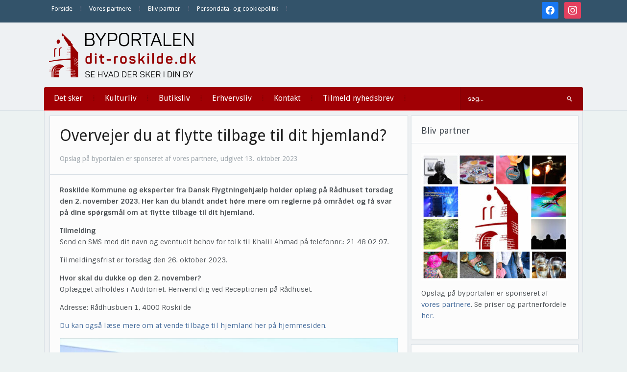

--- FILE ---
content_type: text/html; charset=UTF-8
request_url: https://dit-roskilde.dk/overvejer-du-at-flytte-tilbage-til-dit-hjemland/?utm_source=mailpoet&utm_medium=email&utm_campaign=nyheder-fra-dit-roskilde-ma-ikke-slettes_2
body_size: 19446
content:
<!DOCTYPE html>
<html xmlns="http://www.w3.org/1999/xhtml" lang="da-DK" prefix="og: http://ogp.me/ns# article: http://ogp.me/ns/article#">
<head>
    <meta http-equiv="Content-Type" content="text/html; charset=UTF-8" />
    <meta http-equiv="X-UA-Compatible" content="IE=edge,chrome=1">
    <meta name="viewport" content="width=device-width, initial-scale=1.0">

    
    <link rel="pingback" href="https://dit-roskilde.dk/xmlrpc.php" />

    <title>Overvejer du at flytte tilbage til dit hjemland? | Dit Roskilde</title>
<meta name='robots' content='max-image-preview:large' />
<link rel='dns-prefetch' href='//fonts.googleapis.com' />
<link rel='dns-prefetch' href='//hb.wpmucdn.com' />
<link href='//hb.wpmucdn.com' rel='preconnect' />
<link href='http://fonts.googleapis.com' rel='preconnect' />
<link href='//fonts.gstatic.com' crossorigin='' rel='preconnect' />
<link rel="alternate" type="application/rss+xml" title="Dit Roskilde &raquo; Feed" href="https://dit-roskilde.dk/feed/" />
<link rel="alternate" type="application/rss+xml" title="Dit Roskilde &raquo;-kommentar-feed" href="https://dit-roskilde.dk/comments/feed/" />
<link rel="alternate" title="oEmbed (JSON)" type="application/json+oembed" href="https://dit-roskilde.dk/wp-json/oembed/1.0/embed?url=https%3A%2F%2Fdit-roskilde.dk%2Fovervejer-du-at-flytte-tilbage-til-dit-hjemland%2F" />
<link rel="alternate" title="oEmbed (XML)" type="text/xml+oembed" href="https://dit-roskilde.dk/wp-json/oembed/1.0/embed?url=https%3A%2F%2Fdit-roskilde.dk%2Fovervejer-du-at-flytte-tilbage-til-dit-hjemland%2F&#038;format=xml" />
<style id='wp-img-auto-sizes-contain-inline-css' type='text/css'>
img:is([sizes=auto i],[sizes^="auto," i]){contain-intrinsic-size:3000px 1500px}
/*# sourceURL=wp-img-auto-sizes-contain-inline-css */
</style>
<link rel='stylesheet' id='pt-cv-public-style-css' href='https://hb.wpmucdn.com/dit-roskilde.dk/44ea6415-2f4e-48e7-b054-fbc8b88ad10e.css' type='text/css' media='all' />
<style id='wp-emoji-styles-inline-css' type='text/css'>

	img.wp-smiley, img.emoji {
		display: inline !important;
		border: none !important;
		box-shadow: none !important;
		height: 1em !important;
		width: 1em !important;
		margin: 0 0.07em !important;
		vertical-align: -0.1em !important;
		background: none !important;
		padding: 0 !important;
	}
/*# sourceURL=wp-emoji-styles-inline-css */
</style>
<style id='wp-block-library-inline-css' type='text/css'>
:root{--wp-block-synced-color:#7a00df;--wp-block-synced-color--rgb:122,0,223;--wp-bound-block-color:var(--wp-block-synced-color);--wp-editor-canvas-background:#ddd;--wp-admin-theme-color:#007cba;--wp-admin-theme-color--rgb:0,124,186;--wp-admin-theme-color-darker-10:#006ba1;--wp-admin-theme-color-darker-10--rgb:0,107,160.5;--wp-admin-theme-color-darker-20:#005a87;--wp-admin-theme-color-darker-20--rgb:0,90,135;--wp-admin-border-width-focus:2px}@media (min-resolution:192dpi){:root{--wp-admin-border-width-focus:1.5px}}.wp-element-button{cursor:pointer}:root .has-very-light-gray-background-color{background-color:#eee}:root .has-very-dark-gray-background-color{background-color:#313131}:root .has-very-light-gray-color{color:#eee}:root .has-very-dark-gray-color{color:#313131}:root .has-vivid-green-cyan-to-vivid-cyan-blue-gradient-background{background:linear-gradient(135deg,#00d084,#0693e3)}:root .has-purple-crush-gradient-background{background:linear-gradient(135deg,#34e2e4,#4721fb 50%,#ab1dfe)}:root .has-hazy-dawn-gradient-background{background:linear-gradient(135deg,#faaca8,#dad0ec)}:root .has-subdued-olive-gradient-background{background:linear-gradient(135deg,#fafae1,#67a671)}:root .has-atomic-cream-gradient-background{background:linear-gradient(135deg,#fdd79a,#004a59)}:root .has-nightshade-gradient-background{background:linear-gradient(135deg,#330968,#31cdcf)}:root .has-midnight-gradient-background{background:linear-gradient(135deg,#020381,#2874fc)}:root{--wp--preset--font-size--normal:16px;--wp--preset--font-size--huge:42px}.has-regular-font-size{font-size:1em}.has-larger-font-size{font-size:2.625em}.has-normal-font-size{font-size:var(--wp--preset--font-size--normal)}.has-huge-font-size{font-size:var(--wp--preset--font-size--huge)}.has-text-align-center{text-align:center}.has-text-align-left{text-align:left}.has-text-align-right{text-align:right}.has-fit-text{white-space:nowrap!important}#end-resizable-editor-section{display:none}.aligncenter{clear:both}.items-justified-left{justify-content:flex-start}.items-justified-center{justify-content:center}.items-justified-right{justify-content:flex-end}.items-justified-space-between{justify-content:space-between}.screen-reader-text{border:0;clip-path:inset(50%);height:1px;margin:-1px;overflow:hidden;padding:0;position:absolute;width:1px;word-wrap:normal!important}.screen-reader-text:focus{background-color:#ddd;clip-path:none;color:#444;display:block;font-size:1em;height:auto;left:5px;line-height:normal;padding:15px 23px 14px;text-decoration:none;top:5px;width:auto;z-index:100000}html :where(.has-border-color){border-style:solid}html :where([style*=border-top-color]){border-top-style:solid}html :where([style*=border-right-color]){border-right-style:solid}html :where([style*=border-bottom-color]){border-bottom-style:solid}html :where([style*=border-left-color]){border-left-style:solid}html :where([style*=border-width]){border-style:solid}html :where([style*=border-top-width]){border-top-style:solid}html :where([style*=border-right-width]){border-right-style:solid}html :where([style*=border-bottom-width]){border-bottom-style:solid}html :where([style*=border-left-width]){border-left-style:solid}html :where(img[class*=wp-image-]){height:auto;max-width:100%}:where(figure){margin:0 0 1em}html :where(.is-position-sticky){--wp-admin--admin-bar--position-offset:var(--wp-admin--admin-bar--height,0px)}@media screen and (max-width:600px){html :where(.is-position-sticky){--wp-admin--admin-bar--position-offset:0px}}

/*# sourceURL=wp-block-library-inline-css */
</style><style id='global-styles-inline-css' type='text/css'>
:root{--wp--preset--aspect-ratio--square: 1;--wp--preset--aspect-ratio--4-3: 4/3;--wp--preset--aspect-ratio--3-4: 3/4;--wp--preset--aspect-ratio--3-2: 3/2;--wp--preset--aspect-ratio--2-3: 2/3;--wp--preset--aspect-ratio--16-9: 16/9;--wp--preset--aspect-ratio--9-16: 9/16;--wp--preset--color--black: #000000;--wp--preset--color--cyan-bluish-gray: #abb8c3;--wp--preset--color--white: #ffffff;--wp--preset--color--pale-pink: #f78da7;--wp--preset--color--vivid-red: #cf2e2e;--wp--preset--color--luminous-vivid-orange: #ff6900;--wp--preset--color--luminous-vivid-amber: #fcb900;--wp--preset--color--light-green-cyan: #7bdcb5;--wp--preset--color--vivid-green-cyan: #00d084;--wp--preset--color--pale-cyan-blue: #8ed1fc;--wp--preset--color--vivid-cyan-blue: #0693e3;--wp--preset--color--vivid-purple: #9b51e0;--wp--preset--gradient--vivid-cyan-blue-to-vivid-purple: linear-gradient(135deg,rgb(6,147,227) 0%,rgb(155,81,224) 100%);--wp--preset--gradient--light-green-cyan-to-vivid-green-cyan: linear-gradient(135deg,rgb(122,220,180) 0%,rgb(0,208,130) 100%);--wp--preset--gradient--luminous-vivid-amber-to-luminous-vivid-orange: linear-gradient(135deg,rgb(252,185,0) 0%,rgb(255,105,0) 100%);--wp--preset--gradient--luminous-vivid-orange-to-vivid-red: linear-gradient(135deg,rgb(255,105,0) 0%,rgb(207,46,46) 100%);--wp--preset--gradient--very-light-gray-to-cyan-bluish-gray: linear-gradient(135deg,rgb(238,238,238) 0%,rgb(169,184,195) 100%);--wp--preset--gradient--cool-to-warm-spectrum: linear-gradient(135deg,rgb(74,234,220) 0%,rgb(151,120,209) 20%,rgb(207,42,186) 40%,rgb(238,44,130) 60%,rgb(251,105,98) 80%,rgb(254,248,76) 100%);--wp--preset--gradient--blush-light-purple: linear-gradient(135deg,rgb(255,206,236) 0%,rgb(152,150,240) 100%);--wp--preset--gradient--blush-bordeaux: linear-gradient(135deg,rgb(254,205,165) 0%,rgb(254,45,45) 50%,rgb(107,0,62) 100%);--wp--preset--gradient--luminous-dusk: linear-gradient(135deg,rgb(255,203,112) 0%,rgb(199,81,192) 50%,rgb(65,88,208) 100%);--wp--preset--gradient--pale-ocean: linear-gradient(135deg,rgb(255,245,203) 0%,rgb(182,227,212) 50%,rgb(51,167,181) 100%);--wp--preset--gradient--electric-grass: linear-gradient(135deg,rgb(202,248,128) 0%,rgb(113,206,126) 100%);--wp--preset--gradient--midnight: linear-gradient(135deg,rgb(2,3,129) 0%,rgb(40,116,252) 100%);--wp--preset--font-size--small: 13px;--wp--preset--font-size--medium: 20px;--wp--preset--font-size--large: 36px;--wp--preset--font-size--x-large: 42px;--wp--preset--spacing--20: 0.44rem;--wp--preset--spacing--30: 0.67rem;--wp--preset--spacing--40: 1rem;--wp--preset--spacing--50: 1.5rem;--wp--preset--spacing--60: 2.25rem;--wp--preset--spacing--70: 3.38rem;--wp--preset--spacing--80: 5.06rem;--wp--preset--shadow--natural: 6px 6px 9px rgba(0, 0, 0, 0.2);--wp--preset--shadow--deep: 12px 12px 50px rgba(0, 0, 0, 0.4);--wp--preset--shadow--sharp: 6px 6px 0px rgba(0, 0, 0, 0.2);--wp--preset--shadow--outlined: 6px 6px 0px -3px rgb(255, 255, 255), 6px 6px rgb(0, 0, 0);--wp--preset--shadow--crisp: 6px 6px 0px rgb(0, 0, 0);}:where(.is-layout-flex){gap: 0.5em;}:where(.is-layout-grid){gap: 0.5em;}body .is-layout-flex{display: flex;}.is-layout-flex{flex-wrap: wrap;align-items: center;}.is-layout-flex > :is(*, div){margin: 0;}body .is-layout-grid{display: grid;}.is-layout-grid > :is(*, div){margin: 0;}:where(.wp-block-columns.is-layout-flex){gap: 2em;}:where(.wp-block-columns.is-layout-grid){gap: 2em;}:where(.wp-block-post-template.is-layout-flex){gap: 1.25em;}:where(.wp-block-post-template.is-layout-grid){gap: 1.25em;}.has-black-color{color: var(--wp--preset--color--black) !important;}.has-cyan-bluish-gray-color{color: var(--wp--preset--color--cyan-bluish-gray) !important;}.has-white-color{color: var(--wp--preset--color--white) !important;}.has-pale-pink-color{color: var(--wp--preset--color--pale-pink) !important;}.has-vivid-red-color{color: var(--wp--preset--color--vivid-red) !important;}.has-luminous-vivid-orange-color{color: var(--wp--preset--color--luminous-vivid-orange) !important;}.has-luminous-vivid-amber-color{color: var(--wp--preset--color--luminous-vivid-amber) !important;}.has-light-green-cyan-color{color: var(--wp--preset--color--light-green-cyan) !important;}.has-vivid-green-cyan-color{color: var(--wp--preset--color--vivid-green-cyan) !important;}.has-pale-cyan-blue-color{color: var(--wp--preset--color--pale-cyan-blue) !important;}.has-vivid-cyan-blue-color{color: var(--wp--preset--color--vivid-cyan-blue) !important;}.has-vivid-purple-color{color: var(--wp--preset--color--vivid-purple) !important;}.has-black-background-color{background-color: var(--wp--preset--color--black) !important;}.has-cyan-bluish-gray-background-color{background-color: var(--wp--preset--color--cyan-bluish-gray) !important;}.has-white-background-color{background-color: var(--wp--preset--color--white) !important;}.has-pale-pink-background-color{background-color: var(--wp--preset--color--pale-pink) !important;}.has-vivid-red-background-color{background-color: var(--wp--preset--color--vivid-red) !important;}.has-luminous-vivid-orange-background-color{background-color: var(--wp--preset--color--luminous-vivid-orange) !important;}.has-luminous-vivid-amber-background-color{background-color: var(--wp--preset--color--luminous-vivid-amber) !important;}.has-light-green-cyan-background-color{background-color: var(--wp--preset--color--light-green-cyan) !important;}.has-vivid-green-cyan-background-color{background-color: var(--wp--preset--color--vivid-green-cyan) !important;}.has-pale-cyan-blue-background-color{background-color: var(--wp--preset--color--pale-cyan-blue) !important;}.has-vivid-cyan-blue-background-color{background-color: var(--wp--preset--color--vivid-cyan-blue) !important;}.has-vivid-purple-background-color{background-color: var(--wp--preset--color--vivid-purple) !important;}.has-black-border-color{border-color: var(--wp--preset--color--black) !important;}.has-cyan-bluish-gray-border-color{border-color: var(--wp--preset--color--cyan-bluish-gray) !important;}.has-white-border-color{border-color: var(--wp--preset--color--white) !important;}.has-pale-pink-border-color{border-color: var(--wp--preset--color--pale-pink) !important;}.has-vivid-red-border-color{border-color: var(--wp--preset--color--vivid-red) !important;}.has-luminous-vivid-orange-border-color{border-color: var(--wp--preset--color--luminous-vivid-orange) !important;}.has-luminous-vivid-amber-border-color{border-color: var(--wp--preset--color--luminous-vivid-amber) !important;}.has-light-green-cyan-border-color{border-color: var(--wp--preset--color--light-green-cyan) !important;}.has-vivid-green-cyan-border-color{border-color: var(--wp--preset--color--vivid-green-cyan) !important;}.has-pale-cyan-blue-border-color{border-color: var(--wp--preset--color--pale-cyan-blue) !important;}.has-vivid-cyan-blue-border-color{border-color: var(--wp--preset--color--vivid-cyan-blue) !important;}.has-vivid-purple-border-color{border-color: var(--wp--preset--color--vivid-purple) !important;}.has-vivid-cyan-blue-to-vivid-purple-gradient-background{background: var(--wp--preset--gradient--vivid-cyan-blue-to-vivid-purple) !important;}.has-light-green-cyan-to-vivid-green-cyan-gradient-background{background: var(--wp--preset--gradient--light-green-cyan-to-vivid-green-cyan) !important;}.has-luminous-vivid-amber-to-luminous-vivid-orange-gradient-background{background: var(--wp--preset--gradient--luminous-vivid-amber-to-luminous-vivid-orange) !important;}.has-luminous-vivid-orange-to-vivid-red-gradient-background{background: var(--wp--preset--gradient--luminous-vivid-orange-to-vivid-red) !important;}.has-very-light-gray-to-cyan-bluish-gray-gradient-background{background: var(--wp--preset--gradient--very-light-gray-to-cyan-bluish-gray) !important;}.has-cool-to-warm-spectrum-gradient-background{background: var(--wp--preset--gradient--cool-to-warm-spectrum) !important;}.has-blush-light-purple-gradient-background{background: var(--wp--preset--gradient--blush-light-purple) !important;}.has-blush-bordeaux-gradient-background{background: var(--wp--preset--gradient--blush-bordeaux) !important;}.has-luminous-dusk-gradient-background{background: var(--wp--preset--gradient--luminous-dusk) !important;}.has-pale-ocean-gradient-background{background: var(--wp--preset--gradient--pale-ocean) !important;}.has-electric-grass-gradient-background{background: var(--wp--preset--gradient--electric-grass) !important;}.has-midnight-gradient-background{background: var(--wp--preset--gradient--midnight) !important;}.has-small-font-size{font-size: var(--wp--preset--font-size--small) !important;}.has-medium-font-size{font-size: var(--wp--preset--font-size--medium) !important;}.has-large-font-size{font-size: var(--wp--preset--font-size--large) !important;}.has-x-large-font-size{font-size: var(--wp--preset--font-size--x-large) !important;}
/*# sourceURL=global-styles-inline-css */
</style>

<style id='classic-theme-styles-inline-css' type='text/css'>
/*! This file is auto-generated */
.wp-block-button__link{color:#fff;background-color:#32373c;border-radius:9999px;box-shadow:none;text-decoration:none;padding:calc(.667em + 2px) calc(1.333em + 2px);font-size:1.125em}.wp-block-file__button{background:#32373c;color:#fff;text-decoration:none}
/*# sourceURL=/wp-includes/css/classic-themes.min.css */
</style>
<link rel='stylesheet' id='zoom-theme-utils-css-css' href='https://hb.wpmucdn.com/dit-roskilde.dk/ef286a1b-332a-4b66-809d-700eda8fdf66.css' type='text/css' media='all' />
<link rel='stylesheet' id='alpha-style-css' href='https://hb.wpmucdn.com/dit-roskilde.dk/95049869-293f-456f-bd22-e5d00661babd.css' type='text/css' media='all' />
<link rel='stylesheet' id='media-queries-css' href='https://hb.wpmucdn.com/dit-roskilde.dk/1d7fb385-d263-4cbc-938d-65b0c9a3740c.css' type='text/css' media='all' />
<link rel='stylesheet' id='dashicons-css' href='https://hb.wpmucdn.com/dit-roskilde.dk/4ce725a8-cced-49e5-811d-b2f522ff399c.css' type='text/css' media='all' />
<link rel='stylesheet' id='google-fonts-css' href='https://fonts.googleapis.com/css?family=Roboto%3A400%2C700%7CSintony%3A400%2C700&#038;ver=6.9' type='text/css' media='all' />
<link rel='stylesheet' id='wpzoom-social-icons-socicon-css' href='https://hb.wpmucdn.com/dit-roskilde.dk/0671772c-c8b5-4b4b-ae9c-d6078f50e17e.css' type='text/css' media='all' />
<link rel='stylesheet' id='wpzoom-social-icons-genericons-css' href='https://hb.wpmucdn.com/dit-roskilde.dk/0c988925-16c3-4d7f-9bcd-50e688d5ee32.css' type='text/css' media='all' />
<link rel='stylesheet' id='wpzoom-social-icons-academicons-css' href='https://hb.wpmucdn.com/dit-roskilde.dk/d7503b85-254c-4ab3-b946-ec2ed5909431.css' type='text/css' media='all' />
<link rel='stylesheet' id='wpzoom-social-icons-font-awesome-3-css' href='https://hb.wpmucdn.com/dit-roskilde.dk/750e55c3-86d2-48a5-a47b-4797a6be27ad.css' type='text/css' media='all' />
<link rel='stylesheet' id='wpzoom-social-icons-styles-css' href='https://hb.wpmucdn.com/dit-roskilde.dk/3eab2c3c-4e49-41c0-a7e2-5ed15e54a46a.css' type='text/css' media='all' />
<link rel='stylesheet' id='wpzoom-theme-css' href='https://dit-roskilde.dk/wp-content/themes/alpha/styles/default.css' type='text/css' media='all' />
<link rel='preload' as='font'  id='wpzoom-social-icons-font-academicons-woff2-css' href='https://dit-roskilde.dk/wp-content/plugins/social-icons-widget-by-wpzoom/assets/font/academicons.woff2?v=1.9.2'  type='font/woff2' crossorigin />
<link rel='preload' as='font'  id='wpzoom-social-icons-font-fontawesome-3-woff2-css' href='https://dit-roskilde.dk/wp-content/plugins/social-icons-widget-by-wpzoom/assets/font/fontawesome-webfont.woff2?v=4.7.0'  type='font/woff2' crossorigin />
<link rel='preload' as='font'  id='wpzoom-social-icons-font-genericons-woff-css' href='https://dit-roskilde.dk/wp-content/plugins/social-icons-widget-by-wpzoom/assets/font/Genericons.woff'  type='font/woff' crossorigin />
<link rel='preload' as='font'  id='wpzoom-social-icons-font-socicon-woff2-css' href='https://dit-roskilde.dk/wp-content/plugins/social-icons-widget-by-wpzoom/assets/font/socicon.woff2?v=4.5.4'  type='font/woff2' crossorigin />
<!--n2css--><!--n2js--><script type="text/javascript" src="https://hb.wpmucdn.com/dit-roskilde.dk/4495b88e-a94d-4735-9203-b0ee32e8311d.js" id="jquery-core-js"></script>
<script type="text/javascript" src="https://hb.wpmucdn.com/dit-roskilde.dk/eeb0aecd-e2fd-4787-b395-7c1a2ec06149.js" id="jquery-migrate-js"></script>
<link rel="https://api.w.org/" href="https://dit-roskilde.dk/wp-json/" /><link rel="alternate" title="JSON" type="application/json" href="https://dit-roskilde.dk/wp-json/wp/v2/posts/545632" /><link rel="EditURI" type="application/rsd+xml" title="RSD" href="https://dit-roskilde.dk/xmlrpc.php?rsd" />
<meta name="generator" content="WordPress 6.9" />
<link rel='shortlink' href='https://dit-roskilde.dk/?p=545632' />
<meta property="og:title" name="og:title" content="Overvejer du at flytte tilbage til dit hjemland?" />
<meta property="og:type" name="og:type" content="article" />
<meta property="og:image" name="og:image" content="https://dit-roskilde.dk/wp-content/uploads/2022/03/Roskilde-Kommune-Raadhus-marts-22-abw-26-1024x683.jpg" />
<meta property="og:image" name="og:image" content="https://dit-roskilde.dk/wp-content/uploads/2021/08/raadhus-kommune-abw-1024x683.jpg" />
<meta property="og:url" name="og:url" content="https://dit-roskilde.dk/overvejer-du-at-flytte-tilbage-til-dit-hjemland/" />
<meta property="og:description" name="og:description" content="Roskilde Kommune og eksperter fra Dansk Flygtningehjælp holder oplæg på Rådhuset torsdag den 2. november 2023. Her kan du blandt andet høre mere om reglerne på området og få svar[Read More...]" />
<meta property="og:locale" name="og:locale" content="da_DK" />
<meta property="og:site_name" name="og:site_name" content="Dit Roskilde" />
<meta property="twitter:card" name="twitter:card" content="summary_large_image" />
<meta property="article:section" name="article:section" content="Ikke kategoriseret" />
<meta property="article:published_time" name="article:published_time" content="2023-10-13T08:56:54+02:00" />
<meta property="article:modified_time" name="article:modified_time" content="2023-10-04T08:59:33+02:00" />
<meta property="article:author" name="article:author" content="https://dit-roskilde.dk/author/johannes/" />
<script type="text/javascript">
(function(url){
	if(/(?:Chrome\/26\.0\.1410\.63 Safari\/537\.31|WordfenceTestMonBot)/.test(navigator.userAgent)){ return; }
	var addEvent = function(evt, handler) {
		if (window.addEventListener) {
			document.addEventListener(evt, handler, false);
		} else if (window.attachEvent) {
			document.attachEvent('on' + evt, handler);
		}
	};
	var removeEvent = function(evt, handler) {
		if (window.removeEventListener) {
			document.removeEventListener(evt, handler, false);
		} else if (window.detachEvent) {
			document.detachEvent('on' + evt, handler);
		}
	};
	var evts = 'contextmenu dblclick drag dragend dragenter dragleave dragover dragstart drop keydown keypress keyup mousedown mousemove mouseout mouseover mouseup mousewheel scroll'.split(' ');
	var logHuman = function() {
		if (window.wfLogHumanRan) { return; }
		window.wfLogHumanRan = true;
		var wfscr = document.createElement('script');
		wfscr.type = 'text/javascript';
		wfscr.async = true;
		wfscr.src = url + '&r=' + Math.random();
		(document.getElementsByTagName('head')[0]||document.getElementsByTagName('body')[0]).appendChild(wfscr);
		for (var i = 0; i < evts.length; i++) {
			removeEvent(evts[i], logHuman);
		}
	};
	for (var i = 0; i < evts.length; i++) {
		addEvent(evts[i], logHuman);
	}
})('//dit-roskilde.dk/?wordfence_lh=1&hid=19023FB4CBFC141C344FE7D7805CA8F6');
</script><!-- WPZOOM Theme / Framework -->
<meta name="generator" content="Alpha 2.1.9" />
<meta name="generator" content="WPZOOM Framework 2.0.9" />
<style type="text/css">@import url("https://fonts.googleapis.com/css?family=Droid+Sans:r,b|Droid+Sans:r,b|Droid+Sans:r,b|Droid+Sans:r,b|Droid+Sans:r,b|Droid+Sans:r,b|Droid+Sans:r,b");
body{background-color:#ECF2F2;}
#menu{background:#A10004;}
body{font-family: 'Droid Sans';}#logo h1 a{font-family: 'Droid Sans';}#slider #slidemain .slide_content h2{font-family: 'Droid Sans';}.left-col h2, .right-col h4{font-family: 'Droid Sans';}.archiveposts h2{font-family: 'Droid Sans';}h1.title{font-family: 'Droid Sans';}.widget h3.title{font-family: 'Droid Sans';}</style>
<script type="text/javascript">document.write('<style type="text/css">.tabber{display:none;}</style>');</script><!-- SEO meta tags powered by SmartCrawl https://wpmudev.com/project/smartcrawl-wordpress-seo/ -->
<link rel="canonical" href="https://dit-roskilde.dk/overvejer-du-at-flytte-tilbage-til-dit-hjemland/" />
<meta name="description" content="Roskilde Kommune og eksperter fra Dansk Flygtningehjælp holder oplæg på Rådhuset torsdag den 2. november 2023. Her kan du blandt andet høre mere om reglerne ..." />
<script type="application/ld+json">{"@context":"https:\/\/schema.org","@graph":[{"@type":"Organization","@id":"https:\/\/dit-roskilde.dk\/#schema-publishing-organization","url":"https:\/\/dit-roskilde.dk","name":"Dit Roskilde"},{"@type":"WebSite","@id":"https:\/\/dit-roskilde.dk\/#schema-website","url":"https:\/\/dit-roskilde.dk","name":"Dit Roskilde","encoding":"UTF-8","potentialAction":{"@type":"SearchAction","target":"https:\/\/dit-roskilde.dk\/search\/{search_term_string}\/","query-input":"required name=search_term_string"}},{"@type":"BreadcrumbList","@id":"https:\/\/dit-roskilde.dk\/overvejer-du-at-flytte-tilbage-til-dit-hjemland?page&name=overvejer-du-at-flytte-tilbage-til-dit-hjemland\/#breadcrumb","itemListElement":[{"@type":"ListItem","position":1,"name":"Home","item":"https:\/\/dit-roskilde.dk"},{"@type":"ListItem","position":2,"name":"Ikke kategoriseret","item":"https:\/\/dit-roskilde.dk\/category\/ikke-kategoriseret\/"},{"@type":"ListItem","position":3,"name":"Overvejer du at flytte tilbage til dit hjemland?"}]},{"@type":"Person","@id":"https:\/\/dit-roskilde.dk\/author\/johannes\/#schema-author","name":"Johannes","url":"https:\/\/dit-roskilde.dk\/author\/johannes\/"},{"@type":"WebPage","@id":"https:\/\/dit-roskilde.dk\/overvejer-du-at-flytte-tilbage-til-dit-hjemland\/#schema-webpage","isPartOf":{"@id":"https:\/\/dit-roskilde.dk\/#schema-website"},"publisher":{"@id":"https:\/\/dit-roskilde.dk\/#schema-publishing-organization"},"url":"https:\/\/dit-roskilde.dk\/overvejer-du-at-flytte-tilbage-til-dit-hjemland\/"},{"@type":"Article","mainEntityOfPage":{"@id":"https:\/\/dit-roskilde.dk\/overvejer-du-at-flytte-tilbage-til-dit-hjemland\/#schema-webpage"},"author":{"@id":"https:\/\/dit-roskilde.dk\/author\/johannes\/#schema-author"},"publisher":{"@id":"https:\/\/dit-roskilde.dk\/#schema-publishing-organization"},"dateModified":"2023-10-04T08:59:33","datePublished":"2023-10-13T08:56:54","headline":"Overvejer du at flytte tilbage til dit hjemland? | Dit Roskilde","description":"Roskilde Kommune og eksperter fra Dansk Flygtningehj\u00e6lp holder opl\u00e6g p\u00e5 R\u00e5dhuset torsdag den 2. november 2023. Her kan du blandt andet h\u00f8re mere om reglerne ...","name":"Overvejer du at flytte tilbage til dit hjemland?","image":{"@type":"ImageObject","@id":"https:\/\/dit-roskilde.dk\/overvejer-du-at-flytte-tilbage-til-dit-hjemland\/#schema-article-image","url":"https:\/\/dit-roskilde.dk\/wp-content\/uploads\/2022\/03\/Roskilde-Kommune-Raadhus-marts-22-abw-26-scaled.jpg","height":1667,"width":2500,"caption":"Foto: ABW"},"thumbnailUrl":"https:\/\/dit-roskilde.dk\/wp-content\/uploads\/2022\/03\/Roskilde-Kommune-Raadhus-marts-22-abw-26-scaled.jpg"}]}</script>
<!-- /SEO -->
<link rel="icon" href="https://dit-roskilde.dk/wp-content/uploads/2018/08/cropped-ByPortalerneFavicon-32x32.png" sizes="32x32" />
<link rel="icon" href="https://dit-roskilde.dk/wp-content/uploads/2018/08/cropped-ByPortalerneFavicon-192x192.png" sizes="192x192" />
<link rel="apple-touch-icon" href="https://dit-roskilde.dk/wp-content/uploads/2018/08/cropped-ByPortalerneFavicon-180x180.png" />
<meta name="msapplication-TileImage" content="https://dit-roskilde.dk/wp-content/uploads/2018/08/cropped-ByPortalerneFavicon-270x270.png" />
<link rel='stylesheet' id='metaslider-flex-slider-css' href='https://hb.wpmucdn.com/dit-roskilde.dk/81cf5718-220a-4473-904d-34fd14b69f8b.css' type='text/css' media='all' property='stylesheet' />
<link rel='stylesheet' id='metaslider-public-css' href='https://hb.wpmucdn.com/dit-roskilde.dk/1d08fe94-ed30-4b13-9edf-4be780daaa59.css' type='text/css' media='all' property='stylesheet' />
<style id='metaslider-public-inline-css' type='text/css'>
@media only screen and (max-width: 767px) { .hide-arrows-smartphone .flex-direction-nav, .hide-navigation-smartphone .flex-control-paging, .hide-navigation-smartphone .flex-control-nav, .hide-navigation-smartphone .filmstrip, .hide-slideshow-smartphone, .metaslider-hidden-content.hide-smartphone{ display: none!important; }}@media only screen and (min-width : 768px) and (max-width: 1023px) { .hide-arrows-tablet .flex-direction-nav, .hide-navigation-tablet .flex-control-paging, .hide-navigation-tablet .flex-control-nav, .hide-navigation-tablet .filmstrip, .hide-slideshow-tablet, .metaslider-hidden-content.hide-tablet{ display: none!important; }}@media only screen and (min-width : 1024px) and (max-width: 1439px) { .hide-arrows-laptop .flex-direction-nav, .hide-navigation-laptop .flex-control-paging, .hide-navigation-laptop .flex-control-nav, .hide-navigation-laptop .filmstrip, .hide-slideshow-laptop, .metaslider-hidden-content.hide-laptop{ display: none!important; }}@media only screen and (min-width : 1440px) { .hide-arrows-desktop .flex-direction-nav, .hide-navigation-desktop .flex-control-paging, .hide-navigation-desktop .flex-control-nav, .hide-navigation-desktop .filmstrip, .hide-slideshow-desktop, .metaslider-hidden-content.hide-desktop{ display: none!important; }}
@media only screen and (max-width: 767px) { .hide-arrows-smartphone .flex-direction-nav, .hide-navigation-smartphone .flex-control-paging, .hide-navigation-smartphone .flex-control-nav, .hide-navigation-smartphone .filmstrip, .hide-slideshow-smartphone, .metaslider-hidden-content.hide-smartphone{ display: none!important; }}@media only screen and (min-width : 768px) and (max-width: 1023px) { .hide-arrows-tablet .flex-direction-nav, .hide-navigation-tablet .flex-control-paging, .hide-navigation-tablet .flex-control-nav, .hide-navigation-tablet .filmstrip, .hide-slideshow-tablet, .metaslider-hidden-content.hide-tablet{ display: none!important; }}@media only screen and (min-width : 1024px) and (max-width: 1439px) { .hide-arrows-laptop .flex-direction-nav, .hide-navigation-laptop .flex-control-paging, .hide-navigation-laptop .flex-control-nav, .hide-navigation-laptop .filmstrip, .hide-slideshow-laptop, .metaslider-hidden-content.hide-laptop{ display: none!important; }}@media only screen and (min-width : 1440px) { .hide-arrows-desktop .flex-direction-nav, .hide-navigation-desktop .flex-control-paging, .hide-navigation-desktop .flex-control-nav, .hide-navigation-desktop .filmstrip, .hide-slideshow-desktop, .metaslider-hidden-content.hide-desktop{ display: none!important; }}
@media only screen and (max-width: 767px) { .hide-arrows-smartphone .flex-direction-nav, .hide-navigation-smartphone .flex-control-paging, .hide-navigation-smartphone .flex-control-nav, .hide-navigation-smartphone .filmstrip, .hide-slideshow-smartphone, .metaslider-hidden-content.hide-smartphone{ display: none!important; }}@media only screen and (min-width : 768px) and (max-width: 1023px) { .hide-arrows-tablet .flex-direction-nav, .hide-navigation-tablet .flex-control-paging, .hide-navigation-tablet .flex-control-nav, .hide-navigation-tablet .filmstrip, .hide-slideshow-tablet, .metaslider-hidden-content.hide-tablet{ display: none!important; }}@media only screen and (min-width : 1024px) and (max-width: 1439px) { .hide-arrows-laptop .flex-direction-nav, .hide-navigation-laptop .flex-control-paging, .hide-navigation-laptop .flex-control-nav, .hide-navigation-laptop .filmstrip, .hide-slideshow-laptop, .metaslider-hidden-content.hide-laptop{ display: none!important; }}@media only screen and (min-width : 1440px) { .hide-arrows-desktop .flex-direction-nav, .hide-navigation-desktop .flex-control-paging, .hide-navigation-desktop .flex-control-nav, .hide-navigation-desktop .filmstrip, .hide-slideshow-desktop, .metaslider-hidden-content.hide-desktop{ display: none!important; }}
@media only screen and (max-width: 767px) { .hide-arrows-smartphone .flex-direction-nav, .hide-navigation-smartphone .flex-control-paging, .hide-navigation-smartphone .flex-control-nav, .hide-navigation-smartphone .filmstrip, .hide-slideshow-smartphone, .metaslider-hidden-content.hide-smartphone{ display: none!important; }}@media only screen and (min-width : 768px) and (max-width: 1023px) { .hide-arrows-tablet .flex-direction-nav, .hide-navigation-tablet .flex-control-paging, .hide-navigation-tablet .flex-control-nav, .hide-navigation-tablet .filmstrip, .hide-slideshow-tablet, .metaslider-hidden-content.hide-tablet{ display: none!important; }}@media only screen and (min-width : 1024px) and (max-width: 1439px) { .hide-arrows-laptop .flex-direction-nav, .hide-navigation-laptop .flex-control-paging, .hide-navigation-laptop .flex-control-nav, .hide-navigation-laptop .filmstrip, .hide-slideshow-laptop, .metaslider-hidden-content.hide-laptop{ display: none!important; }}@media only screen and (min-width : 1440px) { .hide-arrows-desktop .flex-direction-nav, .hide-navigation-desktop .flex-control-paging, .hide-navigation-desktop .flex-control-nav, .hide-navigation-desktop .filmstrip, .hide-slideshow-desktop, .metaslider-hidden-content.hide-desktop{ display: none!important; }}
@media only screen and (max-width: 767px) { .hide-arrows-smartphone .flex-direction-nav, .hide-navigation-smartphone .flex-control-paging, .hide-navigation-smartphone .flex-control-nav, .hide-navigation-smartphone .filmstrip, .hide-slideshow-smartphone, .metaslider-hidden-content.hide-smartphone{ display: none!important; }}@media only screen and (min-width : 768px) and (max-width: 1023px) { .hide-arrows-tablet .flex-direction-nav, .hide-navigation-tablet .flex-control-paging, .hide-navigation-tablet .flex-control-nav, .hide-navigation-tablet .filmstrip, .hide-slideshow-tablet, .metaslider-hidden-content.hide-tablet{ display: none!important; }}@media only screen and (min-width : 1024px) and (max-width: 1439px) { .hide-arrows-laptop .flex-direction-nav, .hide-navigation-laptop .flex-control-paging, .hide-navigation-laptop .flex-control-nav, .hide-navigation-laptop .filmstrip, .hide-slideshow-laptop, .metaslider-hidden-content.hide-laptop{ display: none!important; }}@media only screen and (min-width : 1440px) { .hide-arrows-desktop .flex-direction-nav, .hide-navigation-desktop .flex-control-paging, .hide-navigation-desktop .flex-control-nav, .hide-navigation-desktop .filmstrip, .hide-slideshow-desktop, .metaslider-hidden-content.hide-desktop{ display: none!important; }}
@media only screen and (max-width: 767px) { .hide-arrows-smartphone .flex-direction-nav, .hide-navigation-smartphone .flex-control-paging, .hide-navigation-smartphone .flex-control-nav, .hide-navigation-smartphone .filmstrip, .hide-slideshow-smartphone, .metaslider-hidden-content.hide-smartphone{ display: none!important; }}@media only screen and (min-width : 768px) and (max-width: 1023px) { .hide-arrows-tablet .flex-direction-nav, .hide-navigation-tablet .flex-control-paging, .hide-navigation-tablet .flex-control-nav, .hide-navigation-tablet .filmstrip, .hide-slideshow-tablet, .metaslider-hidden-content.hide-tablet{ display: none!important; }}@media only screen and (min-width : 1024px) and (max-width: 1439px) { .hide-arrows-laptop .flex-direction-nav, .hide-navigation-laptop .flex-control-paging, .hide-navigation-laptop .flex-control-nav, .hide-navigation-laptop .filmstrip, .hide-slideshow-laptop, .metaslider-hidden-content.hide-laptop{ display: none!important; }}@media only screen and (min-width : 1440px) { .hide-arrows-desktop .flex-direction-nav, .hide-navigation-desktop .flex-control-paging, .hide-navigation-desktop .flex-control-nav, .hide-navigation-desktop .filmstrip, .hide-slideshow-desktop, .metaslider-hidden-content.hide-desktop{ display: none!important; }}
/*# sourceURL=metaslider-public-inline-css */
</style>
<link rel='stylesheet' id='mailpoet_public-css' href='https://hb.wpmucdn.com/dit-roskilde.dk/1600ad32-09d8-4977-93ac-6d0c34dbf3ee.css' type='text/css' media='all' />
<link rel='stylesheet' id='mailpoet_custom_fonts_0-css' href='https://fonts.googleapis.com/css?family=Abril+FatFace%3A400%2C400i%2C700%2C700i%7CAlegreya%3A400%2C400i%2C700%2C700i%7CAlegreya+Sans%3A400%2C400i%2C700%2C700i%7CAmatic+SC%3A400%2C400i%2C700%2C700i%7CAnonymous+Pro%3A400%2C400i%2C700%2C700i%7CArchitects+Daughter%3A400%2C400i%2C700%2C700i%7CArchivo%3A400%2C400i%2C700%2C700i%7CArchivo+Narrow%3A400%2C400i%2C700%2C700i%7CAsap%3A400%2C400i%2C700%2C700i%7CBarlow%3A400%2C400i%2C700%2C700i%7CBioRhyme%3A400%2C400i%2C700%2C700i%7CBonbon%3A400%2C400i%2C700%2C700i%7CCabin%3A400%2C400i%2C700%2C700i%7CCairo%3A400%2C400i%2C700%2C700i%7CCardo%3A400%2C400i%2C700%2C700i%7CChivo%3A400%2C400i%2C700%2C700i%7CConcert+One%3A400%2C400i%2C700%2C700i%7CCormorant%3A400%2C400i%2C700%2C700i%7CCrimson+Text%3A400%2C400i%2C700%2C700i%7CEczar%3A400%2C400i%2C700%2C700i%7CExo+2%3A400%2C400i%2C700%2C700i%7CFira+Sans%3A400%2C400i%2C700%2C700i%7CFjalla+One%3A400%2C400i%2C700%2C700i%7CFrank+Ruhl+Libre%3A400%2C400i%2C700%2C700i%7CGreat+Vibes%3A400%2C400i%2C700%2C700i&#038;ver=6.9' type='text/css' media='all' />
<link rel='stylesheet' id='mailpoet_custom_fonts_1-css' href='https://fonts.googleapis.com/css?family=Heebo%3A400%2C400i%2C700%2C700i%7CIBM+Plex%3A400%2C400i%2C700%2C700i%7CInconsolata%3A400%2C400i%2C700%2C700i%7CIndie+Flower%3A400%2C400i%2C700%2C700i%7CInknut+Antiqua%3A400%2C400i%2C700%2C700i%7CInter%3A400%2C400i%2C700%2C700i%7CKarla%3A400%2C400i%2C700%2C700i%7CLibre+Baskerville%3A400%2C400i%2C700%2C700i%7CLibre+Franklin%3A400%2C400i%2C700%2C700i%7CMontserrat%3A400%2C400i%2C700%2C700i%7CNeuton%3A400%2C400i%2C700%2C700i%7CNotable%3A400%2C400i%2C700%2C700i%7CNothing+You+Could+Do%3A400%2C400i%2C700%2C700i%7CNoto+Sans%3A400%2C400i%2C700%2C700i%7CNunito%3A400%2C400i%2C700%2C700i%7COld+Standard+TT%3A400%2C400i%2C700%2C700i%7COxygen%3A400%2C400i%2C700%2C700i%7CPacifico%3A400%2C400i%2C700%2C700i%7CPoppins%3A400%2C400i%2C700%2C700i%7CProza+Libre%3A400%2C400i%2C700%2C700i%7CPT+Sans%3A400%2C400i%2C700%2C700i%7CPT+Serif%3A400%2C400i%2C700%2C700i%7CRakkas%3A400%2C400i%2C700%2C700i%7CReenie+Beanie%3A400%2C400i%2C700%2C700i%7CRoboto+Slab%3A400%2C400i%2C700%2C700i&#038;ver=6.9' type='text/css' media='all' />
<link rel='stylesheet' id='mailpoet_custom_fonts_2-css' href='https://fonts.googleapis.com/css?family=Ropa+Sans%3A400%2C400i%2C700%2C700i%7CRubik%3A400%2C400i%2C700%2C700i%7CShadows+Into+Light%3A400%2C400i%2C700%2C700i%7CSpace+Mono%3A400%2C400i%2C700%2C700i%7CSpectral%3A400%2C400i%2C700%2C700i%7CSue+Ellen+Francisco%3A400%2C400i%2C700%2C700i%7CTitillium+Web%3A400%2C400i%2C700%2C700i%7CUbuntu%3A400%2C400i%2C700%2C700i%7CVarela%3A400%2C400i%2C700%2C700i%7CVollkorn%3A400%2C400i%2C700%2C700i%7CWork+Sans%3A400%2C400i%2C700%2C700i%7CYatra+One%3A400%2C400i%2C700%2C700i&#038;ver=6.9' type='text/css' media='all' />
</head>
<body class="wp-singular post-template-default single single-post postid-545632 single-format-standard wp-theme-alpha metaslider-plugin">

    <header id="header">

        <div id="menutop">
            <div class="inner-wrap">

                
                    <a class="btn_menu" id="toggle-top" href="#"></a>

                    <div id="topmenu-wrap">

                        <ul id="topmenu" class="dropdown"><li id="menu-item-5742" class="menu-item menu-item-type-custom menu-item-object-custom menu-item-home menu-item-5742"><a href="http://dit-roskilde.dk/">Forside</a></li>
<li id="menu-item-2963" class="menu-item menu-item-type-post_type menu-item-object-page menu-item-2963"><a href="https://dit-roskilde.dk/vores-partnere/">Vores partnere</a></li>
<li id="menu-item-65" class="menu-item menu-item-type-post_type menu-item-object-page menu-item-65"><a href="https://dit-roskilde.dk/bliv-partner/">Bliv partner</a></li>
<li id="menu-item-575578" class="menu-item menu-item-type-post_type menu-item-object-page menu-item-575578"><a href="https://dit-roskilde.dk/persondata-og-cookiepolitik/">Persondata- og cookiepolitik</a></li>
</ul>
                    </div>

                
                                    <div id="navsocial">

                        <div id="zoom-social-icons-widget-2" class="widget zoom-social-icons-widget"><h3 class="title">Social Icons</h3>
		
<ul class="zoom-social-icons-list zoom-social-icons-list--with-canvas zoom-social-icons-list--rounded zoom-social-icons-list--no-labels">

		
				<li class="zoom-social_icons-list__item">
		<a class="zoom-social_icons-list__link" href="https://www.facebook.com/byportalenroskilde" target="_blank" title="Facebook" >
									
						<span class="screen-reader-text">facebook</span>
			
						<span class="zoom-social_icons-list-span social-icon socicon socicon-facebook" data-hover-rule="background-color" data-hover-color="#1877F2" style="background-color : #1877F2; font-size: 18px; padding:8px" ></span>
			
					</a>
	</li>

	
				<li class="zoom-social_icons-list__item">
		<a class="zoom-social_icons-list__link" href="https://www.instagram.com/ditroskilde/" target="_blank" title="Instagram" >
									
						<span class="screen-reader-text">instagram</span>
			
						<span class="zoom-social_icons-list-span social-icon socicon socicon-instagram" data-hover-rule="background-color" data-hover-color="#e4405f" style="background-color : #e4405f; font-size: 18px; padding:8px" ></span>
			
					</a>
	</li>

	
</ul>

		<div class="clear"></div></div>
                    </div>
                
                <div class="clear"></div>

            </div><!-- /.inner-wrap -->

        </div><!-- /#menutop -->

        <div class="inner-wrap header-wrap">

            <div id="logo">
                
                <a href="https://dit-roskilde.dk" title="Se hvad der sker i din by">
                                            <img src="https://dit-roskilde.dk/wp-content/uploads/2015/03/roskilde-1.png" alt="Dit Roskilde" />
                                    </a>

                            </div><!-- / #logo -->


            
            <div class="clear"></div>


            <div id="menu">

                <a class="btn_menu" id="toggle-main" href="#"></a>

                <div id="menu-wrap">

                    <ul id="mainmenu" class="dropdown"><li id="menu-item-5070" class="menu-item menu-item-type-custom menu-item-object-custom menu-item-5070"><a href="http://dit-roskilde.dk/kultunaut">Det sker</a></li>
<li id="menu-item-575902" class="menu-item menu-item-type-post_type menu-item-object-page menu-item-575902"><a href="https://dit-roskilde.dk/oplevelser/">Kulturliv</a></li>
<li id="menu-item-575903" class="menu-item menu-item-type-post_type menu-item-object-page menu-item-575903"><a href="https://dit-roskilde.dk/butikker/">Butiksliv</a></li>
<li id="menu-item-575904" class="menu-item menu-item-type-post_type menu-item-object-page menu-item-575904"><a href="https://dit-roskilde.dk/firmaer/">Erhvervsliv</a></li>
<li id="menu-item-575577" class="menu-item menu-item-type-post_type menu-item-object-page menu-item-575577"><a href="https://dit-roskilde.dk/kontakt-3/">Kontakt</a></li>
<li id="menu-item-575576" class="menu-item menu-item-type-post_type menu-item-object-page menu-item-575576"><a href="https://dit-roskilde.dk/tilmelding-til-nyhedsbrev/">Tilmeld nyhedsbrev</a></li>
</ul>
                </div>

                <div id="search"> 
	<form method="get" id="searchform" action="https://dit-roskilde.dk/">
		<input type="text" name="s" id="s" size="35" onblur="if (this.value == '') {this.value = 'søg...';}" onfocus="if (this.value == 'søg...') {this.value = '';}" value="søg..." class="text" />
		<input type="submit" id="searchsubmit" class="submit" value="Search" />
	</form>
</div>
                <div class="clear"></div>

            </div><!-- /#menu -->

        </div><!-- /.inner-wrap -->

    </header>

    
    <div class="container">
        <div class="content-wrap">
<div class="single-area">

	
		<div class="post-meta">

		 	<h1 class="title">
				<a href="https://dit-roskilde.dk/overvejer-du-at-flytte-tilbage-til-dit-hjemland/" title="Permalink to Overvejer du at flytte tilbage til dit hjemland?" rel="bookmark">Overvejer du at flytte tilbage til dit hjemland?</a>
			</h1>

			  						Opslag på byportalen er sponseret af vores partnere, udgivet 13. oktober 2023			
		</div><!-- /.post-meta -->


		<div id="post-545632" class="clearfix post-wrap post-545632 post type-post status-publish format-standard has-post-thumbnail hentry category-ikke-kategoriseret">

			<div class="entry">
				<p><strong>Roskilde Kommune og eksperter fra Dansk Flygtningehjælp holder oplæg på Rådhuset torsdag den 2. november 2023. Her kan du blandt andet høre mere om reglerne på området og få svar på dine spørgsmål om at flytte tilbage til dit hjemland.</strong></p>
<p><strong>Tilmelding</strong><br />
Send en SMS med dit navn og eventuelt behov for tolk til Khalil Ahmad på telefonnr.: 21 48 02 97.</p>
<p>Tilmeldingsfrist er torsdag den 26. oktober 2023.</p>
<p><strong>Hvor skal du dukke op den 2. november?</strong><br />
Oplægget afholdes i Auditoriet. Henvend dig ved Receptionen på Rådhuset.</p>
<p>Adresse: Rådhusbuen 1, 4000 Roskilde</p>
<p><a href="https://www.roskilde.dk/da-dk/service-og-selvbetjening/borger/integration/tilbagevenden-til-hjemlandet/">Du kan også læse mere om at vende tilbage til hjemland her på hjemmesiden.</a></p>
<figure id="attachment_457570" aria-describedby="caption-attachment-457570" style="width: 690px" class="wp-caption alignnone"><a href="https://dit-roskilde.dk/wp-content/uploads/2021/08/raadhus-kommune-abw.jpg"><img fetchpriority="high" decoding="async" class="size-large wp-image-457570" src="https://dit-roskilde.dk/wp-content/uploads/2021/08/raadhus-kommune-abw-1024x683.jpg" alt="" width="690" height="460" srcset="https://dit-roskilde.dk/wp-content/uploads/2021/08/raadhus-kommune-abw-1024x683.jpg 1024w, https://dit-roskilde.dk/wp-content/uploads/2021/08/raadhus-kommune-abw-300x200.jpg 300w, https://dit-roskilde.dk/wp-content/uploads/2021/08/raadhus-kommune-abw-768x512.jpg 768w, https://dit-roskilde.dk/wp-content/uploads/2021/08/raadhus-kommune-abw-1536x1024.jpg 1536w, https://dit-roskilde.dk/wp-content/uploads/2021/08/raadhus-kommune-abw-2048x1366.jpg 2048w, https://dit-roskilde.dk/wp-content/uploads/2021/08/raadhus-kommune-abw-1320x880.jpg 1320w" sizes="(max-width: 690px) 100vw, 690px" /></a><figcaption id="caption-attachment-457570" class="wp-caption-text">Foto: ABW</figcaption></figure>
<p>&nbsp;</p>
				<div class="clear"></div>

								<div class="clear"></div>

			</div><!-- / .entry -->
			<div class="clear"></div>

			
 	 	</div><!-- #post-545632 -->

		
		
		<div class="clear"></div>


		
	
</div><!-- /.single-area -->


<div id="sidebar">

		
	
	<div id="black-studio-tinymce-4" class="widget widget_black_studio_tinymce"><h3 class="title">Bliv partner</h3><div class="widget-content"><div class="textwidget"><p><a href="https://dit-roskilde.dk/vores-partnere/"><img class="alignnone wp-image-534233 size-medium" src="https://dit-roskilde.dk/wp-content/uploads/2023/01/Kalender-Byportalen-jan-23-abw-1024x887-1-300x260.jpg" alt="" width="300" height="260" /></a></p>
<p>Opslag på byportalen er sponseret af <a href="https://dit-roskilde.dk/vores-partnere/">vores partnere</a>. Se priser og partnerfordele <a href="https://dit-roskilde.dk/bliv-partner/">her.</a></p>
</div><div class="clear"></div></div></div><div id="metaslider_widget-9" class="widget widget_metaslider_widget"><h3 class="title"><div class="empty"></div></h3><div class="widget-content"><div id="metaslider-id-30243" style="max-width: 300px;" class="ml-slider-3-104-0 metaslider metaslider-flex metaslider-30243 ml-slider ms-theme-default nav-hidden" role="region" aria-label="Pluspartnere" data-height="200" data-width="300">
    <div id="metaslider_container_30243">
        <div id="metaslider_30243">
            <ul class='slides'>
                <li style="display: block; width: 100%;" class="slide-40744 ms-image " aria-roledescription="slide" data-date="2019-09-12 17:03:09" data-filename="Logo-roskilde-kongrescenter-300x200.png" data-slide-type="image"><a href="https://dit-roskilde.dk/oplevelser/roskilde-kongrescenter/" target="_blank" aria-label="View Slide Details" class="metaslider_image_link"><img src="https://dit-roskilde.dk/wp-content/uploads/2019/09/Logo-roskilde-kongrescenter-300x200.png" height="200" width="300" alt="" class="slider-30243 slide-40744 msDefaultImage" title="Logo roskilde kongrescenter" /></a></li>
                <li style="display: none; width: 100%;" class="slide-568269 ms-image " aria-roledescription="slide" data-date="2025-04-14 12:41:03" data-filename="Holte-Vinlager-Roskilde-11-dec-24-abw-3-scaled-300x200.jpg" data-slide-type="image"><a href="https://dit-roskilde.dk/butikker/mad-og-drikke/holte-vinlager/" target="_blank" aria-label="View Slide Details" class="metaslider_image_link"><img src="https://dit-roskilde.dk/wp-content/uploads/2024/12/Holte-Vinlager-Roskilde-11-dec-24-abw-3-scaled-300x200.jpg" height="200" width="300" alt="" class="slider-30243 slide-568269 msDefaultImage" title="Holte Vinlager Roskilde 11 dec 24 abw (3)" /></a></li>
                <li style="display: none; width: 100%;" class="slide-575030 ms-image " aria-roledescription="slide" data-date="2025-12-09 15:27:52" data-filename="caseus-logo-300x200.png" data-slide-type="image"><a href="https://dit-roskilde.dk/butikker/caseus-ost-delikatesser/" target="_blank" aria-label="View Slide Details" class="metaslider_image_link"><img src="https://dit-roskilde.dk/wp-content/uploads/2019/01/caseus-logo-300x200.png" height="200" width="300" alt="" class="slider-30243 slide-575030 msDefaultImage" title="caseus logo" /></a></li>
                <li style="display: none; width: 100%;" class="slide-575032 ms-image " aria-roledescription="slide" data-date="2025-12-09 15:28:48" data-filename="preben-mortensen-logo-banner-208x139.png" data-slide-type="image"><a href="https://dit-roskilde.dk/butikker/biler/preben-mortensen-biler/" target="_blank" aria-label="View Slide Details" class="metaslider_image_link"><img src="https://dit-roskilde.dk/wp-content/uploads/2019/06/preben-mortensen-logo-banner-208x139.png" height="200" width="300" alt="" class="slider-30243 slide-575032 msDefaultImage" title="preben mortensen logo banner" /></a></li>
            </ul>
        </div>
        
    </div>
</div><div class="clear"></div></div></div><div id="metaslider_widget-10" class="widget widget_metaslider_widget"><h3 class="title"><div class="empty"></div></h3><div class="widget-content"><div id="metaslider-id-30454" style="max-width: 300px;" class="ml-slider-3-104-0 metaslider metaslider-flex metaslider-30454 ml-slider ms-theme-default nav-hidden nav-hidden" role="region" aria-label="partnere1" data-height="200" data-width="300">
    <div id="metaslider_container_30454">
        <div id="metaslider_30454">
            <ul class='slides'>
                <li style="display: block; width: 100%;" class="slide-30460 ms-image " aria-roledescription="slide" data-date="2018-08-25 17:12:43" data-filename="bedemand-berner-logo.png" data-slide-type="image"><a href="https://dit-roskilde.dk/butikker/bedemaend/bedemand-berner/" target="_blank" aria-label="View Slide Details" class="metaslider_image_link"><img src="https://dit-roskilde.dk/wp-content/uploads/2018/08/bedemand-berner-logo.png" height="200" width="300" alt="" class="slider-30454 slide-30460 msDefaultImage" title="bedemand-berner-logo" /></a></li>
                <li style="display: none; width: 100%;" class="slide-30462 ms-image " aria-roledescription="slide" data-date="2018-08-25 17:14:00" data-filename="logo-cd-brolaegning.png" data-slide-type="image"><a href="https://dit-roskilde.dk/firmaer/byggeri/cd-brolaegning/" target="_blank" aria-label="View Slide Details" class="metaslider_image_link"><img src="https://dit-roskilde.dk/wp-content/uploads/2018/08/logo-cd-brolaegning.png" height="200" width="300" alt="" class="slider-30454 slide-30462 msDefaultImage" title="logo cd brolaegning" /></a></li>
                <li style="display: none; width: 100%;" class="slide-575033 ms-image " aria-roledescription="slide" data-date="2025-12-09 15:29:49" data-filename="logo-roskilde-teater-1.jpg" data-slide-type="image"><a href="https://dit-roskilde.dk/oplevelser/roskilde-teater/" target="_blank" aria-label="View Slide Details" class="metaslider_image_link"><img src="https://dit-roskilde.dk/wp-content/uploads/2018/08/logo-roskilde-teater-1.jpg" height="200" width="300" alt="" class="slider-30454 slide-575033 msDefaultImage" title="logo-roskilde-teater" /></a></li>
                <li style="display: none; width: 100%;" class="slide-575034 ms-image " aria-roledescription="slide" data-date="2025-12-09 15:30:28" data-filename="ruc-273x182.png" data-slide-type="image"><a href="https://dit-roskilde.dk/uddannelser/roskilde-universitet/" target="_blank" aria-label="View Slide Details" class="metaslider_image_link"><img src="https://dit-roskilde.dk/wp-content/uploads/2022/11/ruc-273x182.png" height="200" width="300" alt="" class="slider-30454 slide-575034 msDefaultImage" title="ruc" /></a></li>
            </ul>
        </div>
        
    </div>
</div><div class="clear"></div></div></div><div id="metaslider_widget-11" class="widget widget_metaslider_widget"><h3 class="title"><div class="empty"></div></h3><div class="widget-content"><div id="metaslider-id-32518" style="max-width: 300px;" class="ml-slider-3-104-0 metaslider metaslider-flex metaslider-32518 ml-slider ms-theme-default nav-hidden nav-hidden nav-hidden" role="region" aria-label="partnere3" data-height="200" data-width="300">
    <div id="metaslider_container_32518">
        <div id="metaslider_32518">
            <ul class='slides'>
                <li style="display: block; width: 100%;" class="slide-32533 ms-image " aria-roledescription="slide" data-date="2018-10-17 18:18:06" data-filename="logo-kafe-klaus.png" data-slide-type="image"><a href="https://dit-roskilde.dk/foreninger/velgoerenhed/kirkens-korshaer-kafe-klaus/" target="_blank" aria-label="View Slide Details" class="metaslider_image_link"><img src="https://dit-roskilde.dk/wp-content/uploads/2018/08/logo-kafe-klaus.png" height="200" width="300" alt="" class="slider-32518 slide-32533 msDefaultImage" title="logo kafe klaus" /></a></li>
                <li style="display: none; width: 100%;" class="slide-32536 ms-image " aria-roledescription="slide" data-date="2018-10-17 18:19:41" data-filename="logo-lba-biler.jpg" data-slide-type="image"><a href="https://dit-roskilde.dk/butikker/biler/lba-biler/" target="_blank" aria-label="View Slide Details" class="metaslider_image_link"><img src="https://dit-roskilde.dk/wp-content/uploads/2018/08/logo-lba-biler.jpg" height="200" width="300" alt="" class="slider-32518 slide-32536 msDefaultImage" title="logo-lba-biler" /></a></li>
                <li style="display: none; width: 100%;" class="slide-575035 ms-image " aria-roledescription="slide" data-date="2025-12-09 15:31:27" data-filename="angeltoft-logo-300x200.png" data-slide-type="image"><img src="https://dit-roskilde.dk/wp-content/uploads/2023/01/angeltoft-logo-300x200.png" height="200" width="300" alt="" class="slider-32518 slide-575035 msDefaultImage" title="angeltoft logo" /></li>
                <li style="display: none; width: 100%;" class="slide-575036 ms-image " aria-roledescription="slide" data-date="2025-12-09 15:31:48" data-filename="bedemand-berner-logo.png" data-slide-type="image"><a href="https://dit-roskilde.dk/butikker/bedemaend/bedemand-berner/" target="_self" aria-label="View Slide Details" class="metaslider_image_link"><img src="https://dit-roskilde.dk/wp-content/uploads/2017/06/bedemand-berner-logo.png" height="200" width="300" alt="" class="slider-32518 slide-575036 msDefaultImage" title="bedemand berner logo" /></a></li>
            </ul>
        </div>
        
    </div>
</div><div class="clear"></div></div></div><div id="metaslider_widget-12" class="widget widget_metaslider_widget"><h3 class="title"><div class="empty"></div></h3><div class="widget-content"><div id="metaslider-id-33058" style="max-width: 300px;" class="ml-slider-3-104-0 metaslider metaslider-flex metaslider-33058 ml-slider ms-theme-default nav-hidden nav-hidden nav-hidden nav-hidden" role="region" aria-label="partnere4" data-height="200" data-width="300">
    <div id="metaslider_container_33058">
        <div id="metaslider_33058">
            <ul class='slides'>
                <li style="display: block; width: 100%;" class="slide-33455 ms-image " aria-roledescription="slide" data-date="2018-11-27 16:46:42" data-filename="laederland-logo.png" data-slide-type="image"><a href="https://dit-roskilde.dk/butikker/laederland-roskilde/" target="_blank" aria-label="View Slide Details" class="metaslider_image_link"><img src="https://dit-roskilde.dk/wp-content/uploads/2018/11/laederland-logo.png" height="200" width="300" alt="" class="slider-33058 slide-33455 msDefaultImage" title="laederland logo" /></a></li>
                <li style="display: none; width: 100%;" class="slide-34037 ms-image " aria-roledescription="slide" data-date="2019-01-04 23:01:59" data-filename="Kirppu-Logo-300x200.jpg" data-slide-type="image"><a href="https://dit-roskilde.dk/butikker/kirppu-roskilde/" target="_blank" aria-label="View Slide Details" class="metaslider_image_link"><img src="https://dit-roskilde.dk/wp-content/uploads/2019/01/Kirppu-Logo-300x200.jpg" height="200" width="300" alt="" class="slider-33058 slide-34037 msDefaultImage" title="Kirppu-Logo" /></a></li>
                <li style="display: none; width: 100%;" class="slide-34691 ms-image " aria-roledescription="slide" data-date="2019-01-31 13:59:58" data-filename="gtm-gundsoe-teater-og-musik-logo-2-300x200.png" data-slide-type="image"><a href="https://dit-roskilde.dk/oplevelser/gundsoe-teater-musikforening/" target="_blank" aria-label="View Slide Details" class="metaslider_image_link"><img src="https://dit-roskilde.dk/wp-content/uploads/2019/01/gtm-gundsoe-teater-og-musik-logo-2-300x200.png" height="200" width="300" alt="" class="slider-33058 slide-34691 msDefaultImage" title="gtm gundsoe teater og musik logo" /></a></li>
                <li style="display: none; width: 100%;" class="slide-575037 ms-image " aria-roledescription="slide" data-date="2025-12-09 15:32:36" data-filename="fjordland-kloak-og-anlaeg-logo-300x200.png" data-slide-type="image"><a href="https://dit-roskilde.dk/firmaer/byggeri/fjordland-kloak-anlaeg/" target="_blank" aria-label="View Slide Details" class="metaslider_image_link"><img src="https://dit-roskilde.dk/wp-content/uploads/2022/08/fjordland-kloak-og-anlaeg-logo-300x200.png" height="200" width="300" alt="" class="slider-33058 slide-575037 msDefaultImage" title="fjordland kloak og anlaeg logo" /></a></li>
            </ul>
        </div>
        
    </div>
</div><div class="clear"></div></div></div><div id="metaslider_widget-13" class="widget widget_metaslider_widget"><h3 class="title"><div class="empty"></div></h3><div class="widget-content"><div id="metaslider-id-575038" style="max-width: 300px;" class="ml-slider-3-104-0 metaslider metaslider-flex metaslider-575038 ml-slider ms-theme-default nav-hidden nav-hidden nav-hidden nav-hidden nav-hidden" role="region" aria-label="partnere5" data-height="200" data-width="300">
    <div id="metaslider_container_575038">
        <div id="metaslider_575038">
            <ul class='slides'>
                <li style="display: block; width: 100%;" class="slide-575039 ms-image " aria-roledescription="slide" data-date="2025-12-09 15:33:18" data-filename="lifeclub-logo.jpg" data-slide-type="image"><a href="https://dit-roskilde.dk/firmaer/lifeclub-roskilde/" target="_blank" aria-label="View Slide Details" class="metaslider_image_link"><img src="https://dit-roskilde.dk/wp-content/uploads/2018/08/lifeclub-logo.jpg" height="200" width="300" alt="" class="slider-575038 slide-575039 msDefaultImage" title="lifeclub-logo" /></a></li>
                <li style="display: none; width: 100%;" class="slide-575040 ms-image " aria-roledescription="slide" data-date="2025-12-09 15:33:18" data-filename="oscar_biludlejning_logo2-292x195.png" data-slide-type="image"><a href="https://dit-roskilde.dk/butikker/biler/oscar-biludlejning/" target="_blank" aria-label="View Slide Details" class="metaslider_image_link"><img src="https://dit-roskilde.dk/wp-content/uploads/2020/04/oscar_biludlejning_logo2-292x195.png" height="200" width="300" alt="" class="slider-575038 slide-575040 msDefaultImage" title="oscar_biludlejning_logo2" /></a></li>
                <li style="display: none; width: 100%;" class="slide-575041 ms-image " aria-roledescription="slide" data-date="2025-12-09 15:33:18" data-filename="prokloak-logo-300x200.jpg" data-slide-type="image"><a href="https://dit-roskilde.dk/firmaer/prokloak/" target="_blank" aria-label="View Slide Details" class="metaslider_image_link"><img src="https://dit-roskilde.dk/wp-content/uploads/2023/03/prokloak-logo-300x200.jpg" height="200" width="300" alt="" class="slider-575038 slide-575041 msDefaultImage" title="prokloak logo" /></a></li>
                <li style="display: none; width: 100%;" class="slide-575042 ms-image " aria-roledescription="slide" data-date="2025-12-09 15:33:18" data-filename="restaurant-bondestuen-logo-300x200.png" data-slide-type="image"><a href="https://dit-roskilde.dk/spisesteder/restaurant-bondestuen/" target="_blank" aria-label="View Slide Details" class="metaslider_image_link"><img src="https://dit-roskilde.dk/wp-content/uploads/2022/09/restaurant-bondestuen-logo-300x200.png" height="200" width="300" alt="" class="slider-575038 slide-575042 msDefaultImage" title="restaurant bondestuen logo" /></a></li>
            </ul>
        </div>
        
    </div>
</div><div class="clear"></div></div></div><div id="metaslider_widget-14" class="widget widget_metaslider_widget"><h3 class="title"><div class="empty"></div></h3><div class="widget-content"><div id="metaslider-id-575045" style="max-width: 300px;" class="ml-slider-3-104-0 metaslider metaslider-flex metaslider-575045 ml-slider ms-theme-default nav-hidden nav-hidden nav-hidden nav-hidden nav-hidden nav-hidden" role="region" aria-label="partnere6" data-height="200" data-width="300">
    <div id="metaslider_container_575045">
        <div id="metaslider_575045">
            <ul class='slides'>
                <li style="display: block; width: 100%;" class="slide-575046 ms-image " aria-roledescription="slide" data-date="2025-12-09 15:38:28" data-filename="logo-toft-adm.png" data-slide-type="image"><a href="https://dit-roskilde.dk/firmaer/toft-administration/" target="_blank" aria-label="View Slide Details" class="metaslider_image_link"><img src="https://dit-roskilde.dk/wp-content/uploads/2018/08/logo-toft-adm.png" height="200" width="300" alt="" class="slider-575045 slide-575046 msDefaultImage" title="logo-toft-adm" /></a></li>
                <li style="display: none; width: 100%;" class="slide-575047 ms-image " aria-roledescription="slide" data-date="2025-12-09 15:38:28" data-filename="logo-toft-kobber.jpg" data-slide-type="image"><a href="https://dit-roskilde.dk/firmaer/byggeri/toft-kobber/" target="_blank" aria-label="View Slide Details" class="metaslider_image_link"><img src="https://dit-roskilde.dk/wp-content/uploads/2018/08/logo-toft-kobber.jpg" height="200" width="300" alt="" class="slider-575045 slide-575047 msDefaultImage" title="logo-toft-kobber" /></a></li>
                <li style="display: none; width: 100%;" class="slide-575048 ms-image " aria-roledescription="slide" data-date="2025-12-09 15:38:28" data-filename="tumlinghoej-auto-logo-300x200.png" data-slide-type="image"><a href="https://dit-roskilde.dk/butikker/biler/tumlinghoej-auto/" target="_blank" aria-label="View Slide Details" class="metaslider_image_link"><img src="https://dit-roskilde.dk/wp-content/uploads/2022/07/tumlinghoej-auto-logo-300x200.png" height="200" width="300" alt="" class="slider-575045 slide-575048 msDefaultImage" title="tumlinghoej auto logo" /></a></li>
                <li style="display: none; width: 100%;" class="slide-575049 ms-image " aria-roledescription="slide" data-date="2025-12-09 15:38:28" data-filename="majboms-logo-sdl-300x200.png" data-slide-type="image"><a href="https://dit-roskilde.dk/firmaer/majboms-vinduespolering/" target="_blank" aria-label="View Slide Details" class="metaslider_image_link"><img src="https://dit-roskilde.dk/wp-content/uploads/2025/04/majboms-logo-sdl-300x200.png" height="200" width="300" alt="" class="slider-575045 slide-575049 msDefaultImage" title="majboms logo sdl" /></a></li>
            </ul>
        </div>
        
    </div>
</div><div class="clear"></div></div></div>      <div id="mailpoet_form-2" class="widget widget_mailpoet_form">
  
      <h3 class="title">Tilmeld dig vores nyhedsbrev</h3><div class="widget-content">
  
  <div class="
    mailpoet_form_popup_overlay
      "></div>
  <div
    id="mailpoet_form_2"
    class="
      mailpoet_form
      mailpoet_form_widget
      mailpoet_form_position_
      mailpoet_form_animation_
    "
      >

    <style type="text/css">
     #mailpoet_form_2 .mailpoet_form {  }
#mailpoet_form_2 .mailpoet_column_with_background { padding: 10px; }
#mailpoet_form_2 .mailpoet_form_column:not(:first-child) { margin-left: 20px; }
#mailpoet_form_2 .mailpoet_paragraph { line-height: 20px; margin-bottom: 20px; }
#mailpoet_form_2 .mailpoet_segment_label, #mailpoet_form_2 .mailpoet_text_label, #mailpoet_form_2 .mailpoet_textarea_label, #mailpoet_form_2 .mailpoet_select_label, #mailpoet_form_2 .mailpoet_radio_label, #mailpoet_form_2 .mailpoet_checkbox_label, #mailpoet_form_2 .mailpoet_list_label, #mailpoet_form_2 .mailpoet_date_label { display: block; font-weight: normal; }
#mailpoet_form_2 .mailpoet_text, #mailpoet_form_2 .mailpoet_textarea, #mailpoet_form_2 .mailpoet_select, #mailpoet_form_2 .mailpoet_date_month, #mailpoet_form_2 .mailpoet_date_day, #mailpoet_form_2 .mailpoet_date_year, #mailpoet_form_2 .mailpoet_date { display: block; }
#mailpoet_form_2 .mailpoet_text, #mailpoet_form_2 .mailpoet_textarea { width: 200px; }
#mailpoet_form_2 .mailpoet_checkbox {  }
#mailpoet_form_2 .mailpoet_submit {  }
#mailpoet_form_2 .mailpoet_divider {  }
#mailpoet_form_2 .mailpoet_message {  }
#mailpoet_form_2 .mailpoet_form_loading { width: 30px; text-align: center; line-height: normal; }
#mailpoet_form_2 .mailpoet_form_loading > span { width: 5px; height: 5px; background-color: #5b5b5b; }#mailpoet_form_2{;}#mailpoet_form_2 .mailpoet_message {margin: 0; padding: 0 20px;}#mailpoet_form_2 .mailpoet_paragraph.last {margin-bottom: 0} @media (max-width: 500px) {#mailpoet_form_2 {background-image: none;}} @media (min-width: 500px) {#mailpoet_form_2 .last .mailpoet_paragraph:last-child {margin-bottom: 0}}  @media (max-width: 500px) {#mailpoet_form_2 .mailpoet_form_column:last-child .mailpoet_paragraph:last-child {margin-bottom: 0}} 
    </style>

    <form
      target="_self"
      method="post"
      action="https://dit-roskilde.dk/wp-admin/admin-post.php?action=mailpoet_subscription_form"
      class="mailpoet_form mailpoet_form_form mailpoet_form_widget"
      novalidate
      data-delay=""
      data-exit-intent-enabled=""
      data-font-family=""
      data-cookie-expiration-time=""
    >
      <input type="hidden" name="data[form_id]" value="2" />
      <input type="hidden" name="token" value="cde7b31dc7" />
      <input type="hidden" name="api_version" value="v1" />
      <input type="hidden" name="endpoint" value="subscribers" />
      <input type="hidden" name="mailpoet_method" value="subscribe" />

      <label class="mailpoet_hp_email_label" style="display: none !important;">Lad venligst dette felt stå tomt. <input type="email" name="data[email]"/></label><div class="mailpoet_paragraph"><label for="form_email_2" class="mailpoet_text_label"  data-automation-id="form_email_label" >E-mail <span class="mailpoet_required" aria-hidden="true">*</span></label><input type="email" autocomplete="email" class="mailpoet_text" id="form_email_2" name="data[form_field_ZmMyOTk5ZmRlMzk3X2VtYWls]" title="E-mail" value="" data-automation-id="form_email" data-parsley-errors-container=".mailpoet_error_1b05o" data-parsley-required="true" required aria-required="true" data-parsley-minlength="6" data-parsley-maxlength="150" data-parsley-type-message="Denne værdi burde være en valid e-mail." data-parsley-required-message="Dette felt er krævet"/><span class="mailpoet_error_1b05o"></span></div>
<div class="mailpoet_paragraph"><input type="submit" class="mailpoet_submit" value="Tilmeld!" data-automation-id="subscribe-submit-button" style="border-color:transparent;" /><span class="mailpoet_form_loading"><span class="mailpoet_bounce1"></span><span class="mailpoet_bounce2"></span><span class="mailpoet_bounce3"></span></span></div>

      <div class="mailpoet_message">
        <p class="mailpoet_validate_success"
                style="display:none;"
                >Tjek din indbakke eller spam mappe nu, for at bekræfte din tilmelding.
        </p>
        <p class="mailpoet_validate_error"
                style="display:none;"
                >        </p>
      </div>
    </form>

      </div>

      <div class="clear"></div></div></div>
   
		
  
		 
</div> <!-- /#sidebar -->
				<div class="clear"></div>

				<div id="footer">

						<div class="column">
													</div><!-- /1st column -->

						<div class="column">
													</div><!-- /2nd column -->

						<div class="column">
													</div><!-- /3rd column -->

						<div class="column last">
													</div><!-- /4th column -->


					<div class="clear"></div>
				</div> <!-- /#footer -->

				<div class="clear"></div>


			</div> <!-- /.content-wrap -->

		</div> <!-- /.container -->

		<div id="copyright">
			<div class="inner-wrap">

				Copyright &copy; 2026 &mdash; <a href="https://dit-roskilde.dk/" class="on">Dit Roskilde</a>. All Rights Reserved.				<span>Opslag er sponseret af vores partnere. Vi tager forbehold for programændringer, aflysninger og trykfejl i kalenderen - tjek tid og sted hos arrangøren.<br>Byportalerne.dk ApS // Frederiksbergvej 59 // 4180 Sorø // <a href="mailto:redaktion@dit-roskilde.dk">redaktion@dit-roskilde.dk</a> //
 Cvr. nr. 36444908 // <a href="https://dit-roskilde.dk/artikler/">Artikler</span>

			</div>
		</div>

		
		<script type="speculationrules">
{"prefetch":[{"source":"document","where":{"and":[{"href_matches":"/*"},{"not":{"href_matches":["/wp-*.php","/wp-admin/*","/wp-content/uploads/*","/wp-content/*","/wp-content/plugins/*","/wp-content/themes/alpha/*","/*\\?(.+)"]}},{"not":{"selector_matches":"a[rel~=\"nofollow\"]"}},{"not":{"selector_matches":".no-prefetch, .no-prefetch a"}}]},"eagerness":"conservative"}]}
</script>

			<script type="text/javascript">
				var _paq = _paq || [];
					_paq.push(['setCustomDimension', 1, '{"ID":27,"name":"Johannes","avatar":"c236c5eb53261eb476512e9c69650767"}']);
				_paq.push(['trackPageView']);
								(function () {
					var u = "https://analytics2.wpmudev.com/";
					_paq.push(['setTrackerUrl', u + 'track/']);
					_paq.push(['setSiteId', '14113']);
					var d   = document, g = d.createElement('script'), s = d.getElementsByTagName('script')[0];
					g.type  = 'text/javascript';
					g.async = true;
					g.defer = true;
					g.src   = 'https://analytics.wpmucdn.com/matomo.js';
					s.parentNode.insertBefore(g, s);
				})();
			</script>
			<script type="text/javascript" id="pt-cv-content-views-script-js-extra">
/* <![CDATA[ */
var PT_CV_PUBLIC = {"_prefix":"pt-cv-","page_to_show":"5","_nonce":"15a9abbaa9","is_admin":"","is_mobile":"","ajaxurl":"https://dit-roskilde.dk/wp-admin/admin-ajax.php","lang":"","loading_image_src":"[data-uri]"};
var PT_CV_PAGINATION = {"first":"\u00ab","prev":"\u2039","next":"\u203a","last":"\u00bb","goto_first":"Go to first page","goto_prev":"Go to previous page","goto_next":"Go to next page","goto_last":"Go to last page","current_page":"Current page is","goto_page":"Go to page"};
//# sourceURL=pt-cv-content-views-script-js-extra
/* ]]> */
</script>
<script type="text/javascript" src="https://hb.wpmucdn.com/dit-roskilde.dk/2b997372-f7b6-44eb-992e-f991c42b583a.js" id="pt-cv-content-views-script-js"></script>
<script type="text/javascript" src="https://hb.wpmucdn.com/dit-roskilde.dk/e0a66bca-3933-49f0-b6d3-3a8aaa30e0d3.js" id="comment-reply-js" async="async" data-wp-strategy="async" fetchpriority="low"></script>
<script type="text/javascript" src="https://hb.wpmucdn.com/dit-roskilde.dk/881af9af-5495-4caa-b994-d77863111f42.js" id="flexslider-js"></script>
<script type="text/javascript" src="https://hb.wpmucdn.com/dit-roskilde.dk/1b13bdc4-e096-4ff1-a562-1c42f06bd3ff.js" id="caroufredsel-js"></script>
<script type="text/javascript" src="https://hb.wpmucdn.com/dit-roskilde.dk/c2452c5a-45b0-491a-9ff9-b1098c898402.js" id="fitvids-js"></script>
<script type="text/javascript" src="https://hb.wpmucdn.com/dit-roskilde.dk/023fe4b3-ea29-4164-8415-c3b082742dee.js" id="dropdown-js"></script>
<script type="text/javascript" src="https://hb.wpmucdn.com/dit-roskilde.dk/c73b8522-25b1-4da6-91b5-f1c1e94b3817.js" id="tabs-js"></script>
<script type="text/javascript" src="https://hb.wpmucdn.com/dit-roskilde.dk/b2156346-950d-42a3-ad6c-d2df851b3094.js" id="placeholder-js"></script>
<script type="text/javascript" src="https://hb.wpmucdn.com/dit-roskilde.dk/02b06a5c-8b6e-4cbf-81a2-4960fa89a27b.js" id="alpha-script-js"></script>
<script type="text/javascript" src="https://hb.wpmucdn.com/dit-roskilde.dk/409b0fd8-912a-43ee-907d-1cc26b08a886.js" id="zoom-social-icons-widget-frontend-js"></script>
<script type="text/javascript" src="https://hb.wpmucdn.com/dit-roskilde.dk/43603c4c-2a86-4a7f-94ca-8e97701138e2.js" id="metaslider-flex-slider-js"></script>
<script type="text/javascript" id="metaslider-flex-slider-js-after">
/* <![CDATA[ */
var metaslider_30243 = function($) {$('#metaslider_30243').addClass('flexslider');
            $('#metaslider_30243').flexslider({ 
                slideshowSpeed:3000,
                animation:"fade",
                controlNav:false,
                directionNav:false,
                pauseOnHover:true,
                direction:"horizontal",
                reverse:false,
                keyboard:true,
                touch:true,
                animationSpeed:600,
                prevText:"Previous",
                nextText:"Next",
                smoothHeight:false,
                fadeFirstSlide:true,
                slideshow:true,
                pausePlay:false,
                showPlayText:false,
                playText:false,
                pauseText:false,
                start: function(slider) {
                
                // Function to disable focusable elements in aria-hidden slides
                function disableAriaHiddenFocusableElements() {
                    var slider_ = $('#metaslider_30243');
                    
                    // Disable focusable elements in slides with aria-hidden='true'
                    slider_.find('.slides li[aria-hidden="true"] a, .slides li[aria-hidden="true"] button, .slides li[aria-hidden="true"] input, .slides li[aria-hidden="true"] select, .slides li[aria-hidden="true"] textarea, .slides li[aria-hidden="true"] [tabindex]:not([tabindex="-1"])').attr('tabindex', '-1');
                    
                    // Disable focusable elements in cloned slides (these should never be focusable)
                    slider_.find('.slides li.clone a, .slides li.clone button, .slides li.clone input, .slides li.clone select, .slides li.clone textarea, .slides li.clone [tabindex]:not([tabindex="-1"])').attr('tabindex', '-1');
                }
                
                // Initial setup
                disableAriaHiddenFocusableElements();
                
                // Observer for aria-hidden and clone changes
                if (typeof MutationObserver !== 'undefined') {
                    var ariaObserver = new MutationObserver(function(mutations) {
                        var shouldUpdate = false;
                        mutations.forEach(function(mutation) {
                            if (mutation.type === 'attributes' && mutation.attributeName === 'aria-hidden') {
                                shouldUpdate = true;
                            }
                            if (mutation.type === 'childList') {
                                // Check if cloned slides were added/removed
                                for (var i = 0; i < mutation.addedNodes.length; i++) {
                                    if (mutation.addedNodes[i].nodeType === 1 && 
                                        (mutation.addedNodes[i].classList.contains('clone') || 
                                         mutation.addedNodes[i].querySelector && mutation.addedNodes[i].querySelector('.clone'))) {
                                        shouldUpdate = true;
                                        break;
                                    }
                                }
                            }
                        });
                        if (shouldUpdate) {
                            setTimeout(disableAriaHiddenFocusableElements, 10);
                        }
                    });
                    
                    var targetNode = $('#metaslider_30243')[0];
                    if (targetNode) {
                        ariaObserver.observe(targetNode, { 
                            attributes: true, 
                            attributeFilter: ['aria-hidden'],
                            childList: true,
                            subtree: true
                        });
                    }
                }
                
                },
                after: function(slider) {
                
                // Re-disable focusable elements after slide transitions
                var slider_ = $('#metaslider_30243');
                
                // Disable focusable elements in slides with aria-hidden='true'
                slider_.find('.slides li[aria-hidden="true"] a, .slides li[aria-hidden="true"] button, .slides li[aria-hidden="true"] input, .slides li[aria-hidden="true"] select, .slides li[aria-hidden="true"] textarea, .slides li[aria-hidden="true"] [tabindex]:not([tabindex="-1"])').attr('tabindex', '-1');
                
                // Disable focusable elements in cloned slides
                slider_.find('.slides li.clone a, .slides li.clone button, .slides li.clone input, .slides li.clone select, .slides li.clone textarea, .slides li.clone [tabindex]:not([tabindex="-1"])').attr('tabindex', '-1');
                
                }
            });
            $(document).trigger('metaslider/initialized', '#metaslider_30243');
        };
        var timer_metaslider_30243 = function() {
            var slider = !window.jQuery ? window.setTimeout(timer_metaslider_30243, 100) : !jQuery.isReady ? window.setTimeout(timer_metaslider_30243, 1) : metaslider_30243(window.jQuery);
        };
        timer_metaslider_30243();
var metaslider_30454 = function($) {$('#metaslider_30454').addClass('flexslider');
            $('#metaslider_30454').flexslider({ 
                slideshowSpeed:3000,
                animation:"fade",
                controlNav:false,
                directionNav:false,
                pauseOnHover:true,
                direction:"horizontal",
                reverse:false,
                keyboard:true,
                touch:true,
                animationSpeed:600,
                prevText:"Previous",
                nextText:"Next",
                smoothHeight:false,
                fadeFirstSlide:true,
                slideshow:true,
                pausePlay:false,
                showPlayText:false,
                playText:false,
                pauseText:false,
                start: function(slider) {
                
                // Function to disable focusable elements in aria-hidden slides
                function disableAriaHiddenFocusableElements() {
                    var slider_ = $('#metaslider_30454');
                    
                    // Disable focusable elements in slides with aria-hidden='true'
                    slider_.find('.slides li[aria-hidden="true"] a, .slides li[aria-hidden="true"] button, .slides li[aria-hidden="true"] input, .slides li[aria-hidden="true"] select, .slides li[aria-hidden="true"] textarea, .slides li[aria-hidden="true"] [tabindex]:not([tabindex="-1"])').attr('tabindex', '-1');
                    
                    // Disable focusable elements in cloned slides (these should never be focusable)
                    slider_.find('.slides li.clone a, .slides li.clone button, .slides li.clone input, .slides li.clone select, .slides li.clone textarea, .slides li.clone [tabindex]:not([tabindex="-1"])').attr('tabindex', '-1');
                }
                
                // Initial setup
                disableAriaHiddenFocusableElements();
                
                // Observer for aria-hidden and clone changes
                if (typeof MutationObserver !== 'undefined') {
                    var ariaObserver = new MutationObserver(function(mutations) {
                        var shouldUpdate = false;
                        mutations.forEach(function(mutation) {
                            if (mutation.type === 'attributes' && mutation.attributeName === 'aria-hidden') {
                                shouldUpdate = true;
                            }
                            if (mutation.type === 'childList') {
                                // Check if cloned slides were added/removed
                                for (var i = 0; i < mutation.addedNodes.length; i++) {
                                    if (mutation.addedNodes[i].nodeType === 1 && 
                                        (mutation.addedNodes[i].classList.contains('clone') || 
                                         mutation.addedNodes[i].querySelector && mutation.addedNodes[i].querySelector('.clone'))) {
                                        shouldUpdate = true;
                                        break;
                                    }
                                }
                            }
                        });
                        if (shouldUpdate) {
                            setTimeout(disableAriaHiddenFocusableElements, 10);
                        }
                    });
                    
                    var targetNode = $('#metaslider_30454')[0];
                    if (targetNode) {
                        ariaObserver.observe(targetNode, { 
                            attributes: true, 
                            attributeFilter: ['aria-hidden'],
                            childList: true,
                            subtree: true
                        });
                    }
                }
                
                
                // Function to disable focusable elements in aria-hidden slides
                function disableAriaHiddenFocusableElements() {
                    var slider_ = $('#metaslider_30454');
                    
                    // Disable focusable elements in slides with aria-hidden='true'
                    slider_.find('.slides li[aria-hidden="true"] a, .slides li[aria-hidden="true"] button, .slides li[aria-hidden="true"] input, .slides li[aria-hidden="true"] select, .slides li[aria-hidden="true"] textarea, .slides li[aria-hidden="true"] [tabindex]:not([tabindex="-1"])').attr('tabindex', '-1');
                    
                    // Disable focusable elements in cloned slides (these should never be focusable)
                    slider_.find('.slides li.clone a, .slides li.clone button, .slides li.clone input, .slides li.clone select, .slides li.clone textarea, .slides li.clone [tabindex]:not([tabindex="-1"])').attr('tabindex', '-1');
                }
                
                // Initial setup
                disableAriaHiddenFocusableElements();
                
                // Observer for aria-hidden and clone changes
                if (typeof MutationObserver !== 'undefined') {
                    var ariaObserver = new MutationObserver(function(mutations) {
                        var shouldUpdate = false;
                        mutations.forEach(function(mutation) {
                            if (mutation.type === 'attributes' && mutation.attributeName === 'aria-hidden') {
                                shouldUpdate = true;
                            }
                            if (mutation.type === 'childList') {
                                // Check if cloned slides were added/removed
                                for (var i = 0; i < mutation.addedNodes.length; i++) {
                                    if (mutation.addedNodes[i].nodeType === 1 && 
                                        (mutation.addedNodes[i].classList.contains('clone') || 
                                         mutation.addedNodes[i].querySelector && mutation.addedNodes[i].querySelector('.clone'))) {
                                        shouldUpdate = true;
                                        break;
                                    }
                                }
                            }
                        });
                        if (shouldUpdate) {
                            setTimeout(disableAriaHiddenFocusableElements, 10);
                        }
                    });
                    
                    var targetNode = $('#metaslider_30454')[0];
                    if (targetNode) {
                        ariaObserver.observe(targetNode, { 
                            attributes: true, 
                            attributeFilter: ['aria-hidden'],
                            childList: true,
                            subtree: true
                        });
                    }
                }
                
                },
                after: function(slider) {
                
                // Re-disable focusable elements after slide transitions
                var slider_ = $('#metaslider_30454');
                
                // Disable focusable elements in slides with aria-hidden='true'
                slider_.find('.slides li[aria-hidden="true"] a, .slides li[aria-hidden="true"] button, .slides li[aria-hidden="true"] input, .slides li[aria-hidden="true"] select, .slides li[aria-hidden="true"] textarea, .slides li[aria-hidden="true"] [tabindex]:not([tabindex="-1"])').attr('tabindex', '-1');
                
                // Disable focusable elements in cloned slides
                slider_.find('.slides li.clone a, .slides li.clone button, .slides li.clone input, .slides li.clone select, .slides li.clone textarea, .slides li.clone [tabindex]:not([tabindex="-1"])').attr('tabindex', '-1');
                
                
                // Re-disable focusable elements after slide transitions
                var slider_ = $('#metaslider_30454');
                
                // Disable focusable elements in slides with aria-hidden='true'
                slider_.find('.slides li[aria-hidden="true"] a, .slides li[aria-hidden="true"] button, .slides li[aria-hidden="true"] input, .slides li[aria-hidden="true"] select, .slides li[aria-hidden="true"] textarea, .slides li[aria-hidden="true"] [tabindex]:not([tabindex="-1"])').attr('tabindex', '-1');
                
                // Disable focusable elements in cloned slides
                slider_.find('.slides li.clone a, .slides li.clone button, .slides li.clone input, .slides li.clone select, .slides li.clone textarea, .slides li.clone [tabindex]:not([tabindex="-1"])').attr('tabindex', '-1');
                
                }
            });
            $(document).trigger('metaslider/initialized', '#metaslider_30454');
        };
        var timer_metaslider_30454 = function() {
            var slider = !window.jQuery ? window.setTimeout(timer_metaslider_30454, 100) : !jQuery.isReady ? window.setTimeout(timer_metaslider_30454, 1) : metaslider_30454(window.jQuery);
        };
        timer_metaslider_30454();
var metaslider_32518 = function($) {$('#metaslider_32518').addClass('flexslider');
            $('#metaslider_32518').flexslider({ 
                slideshowSpeed:3000,
                animation:"fade",
                controlNav:false,
                directionNav:false,
                pauseOnHover:true,
                direction:"horizontal",
                reverse:false,
                keyboard:true,
                touch:true,
                animationSpeed:600,
                prevText:"Previous",
                nextText:"Next",
                smoothHeight:false,
                fadeFirstSlide:true,
                slideshow:true,
                pausePlay:false,
                showPlayText:false,
                playText:false,
                pauseText:false,
                start: function(slider) {
                
                // Function to disable focusable elements in aria-hidden slides
                function disableAriaHiddenFocusableElements() {
                    var slider_ = $('#metaslider_32518');
                    
                    // Disable focusable elements in slides with aria-hidden='true'
                    slider_.find('.slides li[aria-hidden="true"] a, .slides li[aria-hidden="true"] button, .slides li[aria-hidden="true"] input, .slides li[aria-hidden="true"] select, .slides li[aria-hidden="true"] textarea, .slides li[aria-hidden="true"] [tabindex]:not([tabindex="-1"])').attr('tabindex', '-1');
                    
                    // Disable focusable elements in cloned slides (these should never be focusable)
                    slider_.find('.slides li.clone a, .slides li.clone button, .slides li.clone input, .slides li.clone select, .slides li.clone textarea, .slides li.clone [tabindex]:not([tabindex="-1"])').attr('tabindex', '-1');
                }
                
                // Initial setup
                disableAriaHiddenFocusableElements();
                
                // Observer for aria-hidden and clone changes
                if (typeof MutationObserver !== 'undefined') {
                    var ariaObserver = new MutationObserver(function(mutations) {
                        var shouldUpdate = false;
                        mutations.forEach(function(mutation) {
                            if (mutation.type === 'attributes' && mutation.attributeName === 'aria-hidden') {
                                shouldUpdate = true;
                            }
                            if (mutation.type === 'childList') {
                                // Check if cloned slides were added/removed
                                for (var i = 0; i < mutation.addedNodes.length; i++) {
                                    if (mutation.addedNodes[i].nodeType === 1 && 
                                        (mutation.addedNodes[i].classList.contains('clone') || 
                                         mutation.addedNodes[i].querySelector && mutation.addedNodes[i].querySelector('.clone'))) {
                                        shouldUpdate = true;
                                        break;
                                    }
                                }
                            }
                        });
                        if (shouldUpdate) {
                            setTimeout(disableAriaHiddenFocusableElements, 10);
                        }
                    });
                    
                    var targetNode = $('#metaslider_32518')[0];
                    if (targetNode) {
                        ariaObserver.observe(targetNode, { 
                            attributes: true, 
                            attributeFilter: ['aria-hidden'],
                            childList: true,
                            subtree: true
                        });
                    }
                }
                
                
                // Function to disable focusable elements in aria-hidden slides
                function disableAriaHiddenFocusableElements() {
                    var slider_ = $('#metaslider_32518');
                    
                    // Disable focusable elements in slides with aria-hidden='true'
                    slider_.find('.slides li[aria-hidden="true"] a, .slides li[aria-hidden="true"] button, .slides li[aria-hidden="true"] input, .slides li[aria-hidden="true"] select, .slides li[aria-hidden="true"] textarea, .slides li[aria-hidden="true"] [tabindex]:not([tabindex="-1"])').attr('tabindex', '-1');
                    
                    // Disable focusable elements in cloned slides (these should never be focusable)
                    slider_.find('.slides li.clone a, .slides li.clone button, .slides li.clone input, .slides li.clone select, .slides li.clone textarea, .slides li.clone [tabindex]:not([tabindex="-1"])').attr('tabindex', '-1');
                }
                
                // Initial setup
                disableAriaHiddenFocusableElements();
                
                // Observer for aria-hidden and clone changes
                if (typeof MutationObserver !== 'undefined') {
                    var ariaObserver = new MutationObserver(function(mutations) {
                        var shouldUpdate = false;
                        mutations.forEach(function(mutation) {
                            if (mutation.type === 'attributes' && mutation.attributeName === 'aria-hidden') {
                                shouldUpdate = true;
                            }
                            if (mutation.type === 'childList') {
                                // Check if cloned slides were added/removed
                                for (var i = 0; i < mutation.addedNodes.length; i++) {
                                    if (mutation.addedNodes[i].nodeType === 1 && 
                                        (mutation.addedNodes[i].classList.contains('clone') || 
                                         mutation.addedNodes[i].querySelector && mutation.addedNodes[i].querySelector('.clone'))) {
                                        shouldUpdate = true;
                                        break;
                                    }
                                }
                            }
                        });
                        if (shouldUpdate) {
                            setTimeout(disableAriaHiddenFocusableElements, 10);
                        }
                    });
                    
                    var targetNode = $('#metaslider_32518')[0];
                    if (targetNode) {
                        ariaObserver.observe(targetNode, { 
                            attributes: true, 
                            attributeFilter: ['aria-hidden'],
                            childList: true,
                            subtree: true
                        });
                    }
                }
                
                
                // Function to disable focusable elements in aria-hidden slides
                function disableAriaHiddenFocusableElements() {
                    var slider_ = $('#metaslider_32518');
                    
                    // Disable focusable elements in slides with aria-hidden='true'
                    slider_.find('.slides li[aria-hidden="true"] a, .slides li[aria-hidden="true"] button, .slides li[aria-hidden="true"] input, .slides li[aria-hidden="true"] select, .slides li[aria-hidden="true"] textarea, .slides li[aria-hidden="true"] [tabindex]:not([tabindex="-1"])').attr('tabindex', '-1');
                    
                    // Disable focusable elements in cloned slides (these should never be focusable)
                    slider_.find('.slides li.clone a, .slides li.clone button, .slides li.clone input, .slides li.clone select, .slides li.clone textarea, .slides li.clone [tabindex]:not([tabindex="-1"])').attr('tabindex', '-1');
                }
                
                // Initial setup
                disableAriaHiddenFocusableElements();
                
                // Observer for aria-hidden and clone changes
                if (typeof MutationObserver !== 'undefined') {
                    var ariaObserver = new MutationObserver(function(mutations) {
                        var shouldUpdate = false;
                        mutations.forEach(function(mutation) {
                            if (mutation.type === 'attributes' && mutation.attributeName === 'aria-hidden') {
                                shouldUpdate = true;
                            }
                            if (mutation.type === 'childList') {
                                // Check if cloned slides were added/removed
                                for (var i = 0; i < mutation.addedNodes.length; i++) {
                                    if (mutation.addedNodes[i].nodeType === 1 && 
                                        (mutation.addedNodes[i].classList.contains('clone') || 
                                         mutation.addedNodes[i].querySelector && mutation.addedNodes[i].querySelector('.clone'))) {
                                        shouldUpdate = true;
                                        break;
                                    }
                                }
                            }
                        });
                        if (shouldUpdate) {
                            setTimeout(disableAriaHiddenFocusableElements, 10);
                        }
                    });
                    
                    var targetNode = $('#metaslider_32518')[0];
                    if (targetNode) {
                        ariaObserver.observe(targetNode, { 
                            attributes: true, 
                            attributeFilter: ['aria-hidden'],
                            childList: true,
                            subtree: true
                        });
                    }
                }
                
                },
                after: function(slider) {
                
                // Re-disable focusable elements after slide transitions
                var slider_ = $('#metaslider_32518');
                
                // Disable focusable elements in slides with aria-hidden='true'
                slider_.find('.slides li[aria-hidden="true"] a, .slides li[aria-hidden="true"] button, .slides li[aria-hidden="true"] input, .slides li[aria-hidden="true"] select, .slides li[aria-hidden="true"] textarea, .slides li[aria-hidden="true"] [tabindex]:not([tabindex="-1"])').attr('tabindex', '-1');
                
                // Disable focusable elements in cloned slides
                slider_.find('.slides li.clone a, .slides li.clone button, .slides li.clone input, .slides li.clone select, .slides li.clone textarea, .slides li.clone [tabindex]:not([tabindex="-1"])').attr('tabindex', '-1');
                
                
                // Re-disable focusable elements after slide transitions
                var slider_ = $('#metaslider_32518');
                
                // Disable focusable elements in slides with aria-hidden='true'
                slider_.find('.slides li[aria-hidden="true"] a, .slides li[aria-hidden="true"] button, .slides li[aria-hidden="true"] input, .slides li[aria-hidden="true"] select, .slides li[aria-hidden="true"] textarea, .slides li[aria-hidden="true"] [tabindex]:not([tabindex="-1"])').attr('tabindex', '-1');
                
                // Disable focusable elements in cloned slides
                slider_.find('.slides li.clone a, .slides li.clone button, .slides li.clone input, .slides li.clone select, .slides li.clone textarea, .slides li.clone [tabindex]:not([tabindex="-1"])').attr('tabindex', '-1');
                
                
                // Re-disable focusable elements after slide transitions
                var slider_ = $('#metaslider_32518');
                
                // Disable focusable elements in slides with aria-hidden='true'
                slider_.find('.slides li[aria-hidden="true"] a, .slides li[aria-hidden="true"] button, .slides li[aria-hidden="true"] input, .slides li[aria-hidden="true"] select, .slides li[aria-hidden="true"] textarea, .slides li[aria-hidden="true"] [tabindex]:not([tabindex="-1"])').attr('tabindex', '-1');
                
                // Disable focusable elements in cloned slides
                slider_.find('.slides li.clone a, .slides li.clone button, .slides li.clone input, .slides li.clone select, .slides li.clone textarea, .slides li.clone [tabindex]:not([tabindex="-1"])').attr('tabindex', '-1');
                
                }
            });
            $(document).trigger('metaslider/initialized', '#metaslider_32518');
        };
        var timer_metaslider_32518 = function() {
            var slider = !window.jQuery ? window.setTimeout(timer_metaslider_32518, 100) : !jQuery.isReady ? window.setTimeout(timer_metaslider_32518, 1) : metaslider_32518(window.jQuery);
        };
        timer_metaslider_32518();
var metaslider_33058 = function($) {$('#metaslider_33058').addClass('flexslider');
            $('#metaslider_33058').flexslider({ 
                slideshowSpeed:3000,
                animation:"fade",
                controlNav:false,
                directionNav:false,
                pauseOnHover:true,
                direction:"horizontal",
                reverse:false,
                keyboard:true,
                touch:true,
                animationSpeed:600,
                prevText:"Previous",
                nextText:"Next",
                smoothHeight:false,
                fadeFirstSlide:true,
                slideshow:true,
                pausePlay:false,
                showPlayText:false,
                playText:false,
                pauseText:false,
                start: function(slider) {
                
                // Function to disable focusable elements in aria-hidden slides
                function disableAriaHiddenFocusableElements() {
                    var slider_ = $('#metaslider_33058');
                    
                    // Disable focusable elements in slides with aria-hidden='true'
                    slider_.find('.slides li[aria-hidden="true"] a, .slides li[aria-hidden="true"] button, .slides li[aria-hidden="true"] input, .slides li[aria-hidden="true"] select, .slides li[aria-hidden="true"] textarea, .slides li[aria-hidden="true"] [tabindex]:not([tabindex="-1"])').attr('tabindex', '-1');
                    
                    // Disable focusable elements in cloned slides (these should never be focusable)
                    slider_.find('.slides li.clone a, .slides li.clone button, .slides li.clone input, .slides li.clone select, .slides li.clone textarea, .slides li.clone [tabindex]:not([tabindex="-1"])').attr('tabindex', '-1');
                }
                
                // Initial setup
                disableAriaHiddenFocusableElements();
                
                // Observer for aria-hidden and clone changes
                if (typeof MutationObserver !== 'undefined') {
                    var ariaObserver = new MutationObserver(function(mutations) {
                        var shouldUpdate = false;
                        mutations.forEach(function(mutation) {
                            if (mutation.type === 'attributes' && mutation.attributeName === 'aria-hidden') {
                                shouldUpdate = true;
                            }
                            if (mutation.type === 'childList') {
                                // Check if cloned slides were added/removed
                                for (var i = 0; i < mutation.addedNodes.length; i++) {
                                    if (mutation.addedNodes[i].nodeType === 1 && 
                                        (mutation.addedNodes[i].classList.contains('clone') || 
                                         mutation.addedNodes[i].querySelector && mutation.addedNodes[i].querySelector('.clone'))) {
                                        shouldUpdate = true;
                                        break;
                                    }
                                }
                            }
                        });
                        if (shouldUpdate) {
                            setTimeout(disableAriaHiddenFocusableElements, 10);
                        }
                    });
                    
                    var targetNode = $('#metaslider_33058')[0];
                    if (targetNode) {
                        ariaObserver.observe(targetNode, { 
                            attributes: true, 
                            attributeFilter: ['aria-hidden'],
                            childList: true,
                            subtree: true
                        });
                    }
                }
                
                
                // Function to disable focusable elements in aria-hidden slides
                function disableAriaHiddenFocusableElements() {
                    var slider_ = $('#metaslider_33058');
                    
                    // Disable focusable elements in slides with aria-hidden='true'
                    slider_.find('.slides li[aria-hidden="true"] a, .slides li[aria-hidden="true"] button, .slides li[aria-hidden="true"] input, .slides li[aria-hidden="true"] select, .slides li[aria-hidden="true"] textarea, .slides li[aria-hidden="true"] [tabindex]:not([tabindex="-1"])').attr('tabindex', '-1');
                    
                    // Disable focusable elements in cloned slides (these should never be focusable)
                    slider_.find('.slides li.clone a, .slides li.clone button, .slides li.clone input, .slides li.clone select, .slides li.clone textarea, .slides li.clone [tabindex]:not([tabindex="-1"])').attr('tabindex', '-1');
                }
                
                // Initial setup
                disableAriaHiddenFocusableElements();
                
                // Observer for aria-hidden and clone changes
                if (typeof MutationObserver !== 'undefined') {
                    var ariaObserver = new MutationObserver(function(mutations) {
                        var shouldUpdate = false;
                        mutations.forEach(function(mutation) {
                            if (mutation.type === 'attributes' && mutation.attributeName === 'aria-hidden') {
                                shouldUpdate = true;
                            }
                            if (mutation.type === 'childList') {
                                // Check if cloned slides were added/removed
                                for (var i = 0; i < mutation.addedNodes.length; i++) {
                                    if (mutation.addedNodes[i].nodeType === 1 && 
                                        (mutation.addedNodes[i].classList.contains('clone') || 
                                         mutation.addedNodes[i].querySelector && mutation.addedNodes[i].querySelector('.clone'))) {
                                        shouldUpdate = true;
                                        break;
                                    }
                                }
                            }
                        });
                        if (shouldUpdate) {
                            setTimeout(disableAriaHiddenFocusableElements, 10);
                        }
                    });
                    
                    var targetNode = $('#metaslider_33058')[0];
                    if (targetNode) {
                        ariaObserver.observe(targetNode, { 
                            attributes: true, 
                            attributeFilter: ['aria-hidden'],
                            childList: true,
                            subtree: true
                        });
                    }
                }
                
                
                // Function to disable focusable elements in aria-hidden slides
                function disableAriaHiddenFocusableElements() {
                    var slider_ = $('#metaslider_33058');
                    
                    // Disable focusable elements in slides with aria-hidden='true'
                    slider_.find('.slides li[aria-hidden="true"] a, .slides li[aria-hidden="true"] button, .slides li[aria-hidden="true"] input, .slides li[aria-hidden="true"] select, .slides li[aria-hidden="true"] textarea, .slides li[aria-hidden="true"] [tabindex]:not([tabindex="-1"])').attr('tabindex', '-1');
                    
                    // Disable focusable elements in cloned slides (these should never be focusable)
                    slider_.find('.slides li.clone a, .slides li.clone button, .slides li.clone input, .slides li.clone select, .slides li.clone textarea, .slides li.clone [tabindex]:not([tabindex="-1"])').attr('tabindex', '-1');
                }
                
                // Initial setup
                disableAriaHiddenFocusableElements();
                
                // Observer for aria-hidden and clone changes
                if (typeof MutationObserver !== 'undefined') {
                    var ariaObserver = new MutationObserver(function(mutations) {
                        var shouldUpdate = false;
                        mutations.forEach(function(mutation) {
                            if (mutation.type === 'attributes' && mutation.attributeName === 'aria-hidden') {
                                shouldUpdate = true;
                            }
                            if (mutation.type === 'childList') {
                                // Check if cloned slides were added/removed
                                for (var i = 0; i < mutation.addedNodes.length; i++) {
                                    if (mutation.addedNodes[i].nodeType === 1 && 
                                        (mutation.addedNodes[i].classList.contains('clone') || 
                                         mutation.addedNodes[i].querySelector && mutation.addedNodes[i].querySelector('.clone'))) {
                                        shouldUpdate = true;
                                        break;
                                    }
                                }
                            }
                        });
                        if (shouldUpdate) {
                            setTimeout(disableAriaHiddenFocusableElements, 10);
                        }
                    });
                    
                    var targetNode = $('#metaslider_33058')[0];
                    if (targetNode) {
                        ariaObserver.observe(targetNode, { 
                            attributes: true, 
                            attributeFilter: ['aria-hidden'],
                            childList: true,
                            subtree: true
                        });
                    }
                }
                
                
                // Function to disable focusable elements in aria-hidden slides
                function disableAriaHiddenFocusableElements() {
                    var slider_ = $('#metaslider_33058');
                    
                    // Disable focusable elements in slides with aria-hidden='true'
                    slider_.find('.slides li[aria-hidden="true"] a, .slides li[aria-hidden="true"] button, .slides li[aria-hidden="true"] input, .slides li[aria-hidden="true"] select, .slides li[aria-hidden="true"] textarea, .slides li[aria-hidden="true"] [tabindex]:not([tabindex="-1"])').attr('tabindex', '-1');
                    
                    // Disable focusable elements in cloned slides (these should never be focusable)
                    slider_.find('.slides li.clone a, .slides li.clone button, .slides li.clone input, .slides li.clone select, .slides li.clone textarea, .slides li.clone [tabindex]:not([tabindex="-1"])').attr('tabindex', '-1');
                }
                
                // Initial setup
                disableAriaHiddenFocusableElements();
                
                // Observer for aria-hidden and clone changes
                if (typeof MutationObserver !== 'undefined') {
                    var ariaObserver = new MutationObserver(function(mutations) {
                        var shouldUpdate = false;
                        mutations.forEach(function(mutation) {
                            if (mutation.type === 'attributes' && mutation.attributeName === 'aria-hidden') {
                                shouldUpdate = true;
                            }
                            if (mutation.type === 'childList') {
                                // Check if cloned slides were added/removed
                                for (var i = 0; i < mutation.addedNodes.length; i++) {
                                    if (mutation.addedNodes[i].nodeType === 1 && 
                                        (mutation.addedNodes[i].classList.contains('clone') || 
                                         mutation.addedNodes[i].querySelector && mutation.addedNodes[i].querySelector('.clone'))) {
                                        shouldUpdate = true;
                                        break;
                                    }
                                }
                            }
                        });
                        if (shouldUpdate) {
                            setTimeout(disableAriaHiddenFocusableElements, 10);
                        }
                    });
                    
                    var targetNode = $('#metaslider_33058')[0];
                    if (targetNode) {
                        ariaObserver.observe(targetNode, { 
                            attributes: true, 
                            attributeFilter: ['aria-hidden'],
                            childList: true,
                            subtree: true
                        });
                    }
                }
                
                },
                after: function(slider) {
                
                // Re-disable focusable elements after slide transitions
                var slider_ = $('#metaslider_33058');
                
                // Disable focusable elements in slides with aria-hidden='true'
                slider_.find('.slides li[aria-hidden="true"] a, .slides li[aria-hidden="true"] button, .slides li[aria-hidden="true"] input, .slides li[aria-hidden="true"] select, .slides li[aria-hidden="true"] textarea, .slides li[aria-hidden="true"] [tabindex]:not([tabindex="-1"])').attr('tabindex', '-1');
                
                // Disable focusable elements in cloned slides
                slider_.find('.slides li.clone a, .slides li.clone button, .slides li.clone input, .slides li.clone select, .slides li.clone textarea, .slides li.clone [tabindex]:not([tabindex="-1"])').attr('tabindex', '-1');
                
                
                // Re-disable focusable elements after slide transitions
                var slider_ = $('#metaslider_33058');
                
                // Disable focusable elements in slides with aria-hidden='true'
                slider_.find('.slides li[aria-hidden="true"] a, .slides li[aria-hidden="true"] button, .slides li[aria-hidden="true"] input, .slides li[aria-hidden="true"] select, .slides li[aria-hidden="true"] textarea, .slides li[aria-hidden="true"] [tabindex]:not([tabindex="-1"])').attr('tabindex', '-1');
                
                // Disable focusable elements in cloned slides
                slider_.find('.slides li.clone a, .slides li.clone button, .slides li.clone input, .slides li.clone select, .slides li.clone textarea, .slides li.clone [tabindex]:not([tabindex="-1"])').attr('tabindex', '-1');
                
                
                // Re-disable focusable elements after slide transitions
                var slider_ = $('#metaslider_33058');
                
                // Disable focusable elements in slides with aria-hidden='true'
                slider_.find('.slides li[aria-hidden="true"] a, .slides li[aria-hidden="true"] button, .slides li[aria-hidden="true"] input, .slides li[aria-hidden="true"] select, .slides li[aria-hidden="true"] textarea, .slides li[aria-hidden="true"] [tabindex]:not([tabindex="-1"])').attr('tabindex', '-1');
                
                // Disable focusable elements in cloned slides
                slider_.find('.slides li.clone a, .slides li.clone button, .slides li.clone input, .slides li.clone select, .slides li.clone textarea, .slides li.clone [tabindex]:not([tabindex="-1"])').attr('tabindex', '-1');
                
                
                // Re-disable focusable elements after slide transitions
                var slider_ = $('#metaslider_33058');
                
                // Disable focusable elements in slides with aria-hidden='true'
                slider_.find('.slides li[aria-hidden="true"] a, .slides li[aria-hidden="true"] button, .slides li[aria-hidden="true"] input, .slides li[aria-hidden="true"] select, .slides li[aria-hidden="true"] textarea, .slides li[aria-hidden="true"] [tabindex]:not([tabindex="-1"])').attr('tabindex', '-1');
                
                // Disable focusable elements in cloned slides
                slider_.find('.slides li.clone a, .slides li.clone button, .slides li.clone input, .slides li.clone select, .slides li.clone textarea, .slides li.clone [tabindex]:not([tabindex="-1"])').attr('tabindex', '-1');
                
                }
            });
            $(document).trigger('metaslider/initialized', '#metaslider_33058');
        };
        var timer_metaslider_33058 = function() {
            var slider = !window.jQuery ? window.setTimeout(timer_metaslider_33058, 100) : !jQuery.isReady ? window.setTimeout(timer_metaslider_33058, 1) : metaslider_33058(window.jQuery);
        };
        timer_metaslider_33058();
var metaslider_575038 = function($) {$('#metaslider_575038').addClass('flexslider');
            $('#metaslider_575038').flexslider({ 
                slideshowSpeed:3000,
                animation:"fade",
                controlNav:false,
                directionNav:false,
                pauseOnHover:true,
                direction:"horizontal",
                reverse:false,
                keyboard:true,
                touch:true,
                animationSpeed:600,
                prevText:"Previous",
                nextText:"Next",
                smoothHeight:false,
                fadeFirstSlide:true,
                slideshow:true,
                pausePlay:false,
                showPlayText:false,
                playText:false,
                pauseText:false,
                start: function(slider) {
                
                // Function to disable focusable elements in aria-hidden slides
                function disableAriaHiddenFocusableElements() {
                    var slider_ = $('#metaslider_575038');
                    
                    // Disable focusable elements in slides with aria-hidden='true'
                    slider_.find('.slides li[aria-hidden="true"] a, .slides li[aria-hidden="true"] button, .slides li[aria-hidden="true"] input, .slides li[aria-hidden="true"] select, .slides li[aria-hidden="true"] textarea, .slides li[aria-hidden="true"] [tabindex]:not([tabindex="-1"])').attr('tabindex', '-1');
                    
                    // Disable focusable elements in cloned slides (these should never be focusable)
                    slider_.find('.slides li.clone a, .slides li.clone button, .slides li.clone input, .slides li.clone select, .slides li.clone textarea, .slides li.clone [tabindex]:not([tabindex="-1"])').attr('tabindex', '-1');
                }
                
                // Initial setup
                disableAriaHiddenFocusableElements();
                
                // Observer for aria-hidden and clone changes
                if (typeof MutationObserver !== 'undefined') {
                    var ariaObserver = new MutationObserver(function(mutations) {
                        var shouldUpdate = false;
                        mutations.forEach(function(mutation) {
                            if (mutation.type === 'attributes' && mutation.attributeName === 'aria-hidden') {
                                shouldUpdate = true;
                            }
                            if (mutation.type === 'childList') {
                                // Check if cloned slides were added/removed
                                for (var i = 0; i < mutation.addedNodes.length; i++) {
                                    if (mutation.addedNodes[i].nodeType === 1 && 
                                        (mutation.addedNodes[i].classList.contains('clone') || 
                                         mutation.addedNodes[i].querySelector && mutation.addedNodes[i].querySelector('.clone'))) {
                                        shouldUpdate = true;
                                        break;
                                    }
                                }
                            }
                        });
                        if (shouldUpdate) {
                            setTimeout(disableAriaHiddenFocusableElements, 10);
                        }
                    });
                    
                    var targetNode = $('#metaslider_575038')[0];
                    if (targetNode) {
                        ariaObserver.observe(targetNode, { 
                            attributes: true, 
                            attributeFilter: ['aria-hidden'],
                            childList: true,
                            subtree: true
                        });
                    }
                }
                
                
                // Function to disable focusable elements in aria-hidden slides
                function disableAriaHiddenFocusableElements() {
                    var slider_ = $('#metaslider_575038');
                    
                    // Disable focusable elements in slides with aria-hidden='true'
                    slider_.find('.slides li[aria-hidden="true"] a, .slides li[aria-hidden="true"] button, .slides li[aria-hidden="true"] input, .slides li[aria-hidden="true"] select, .slides li[aria-hidden="true"] textarea, .slides li[aria-hidden="true"] [tabindex]:not([tabindex="-1"])').attr('tabindex', '-1');
                    
                    // Disable focusable elements in cloned slides (these should never be focusable)
                    slider_.find('.slides li.clone a, .slides li.clone button, .slides li.clone input, .slides li.clone select, .slides li.clone textarea, .slides li.clone [tabindex]:not([tabindex="-1"])').attr('tabindex', '-1');
                }
                
                // Initial setup
                disableAriaHiddenFocusableElements();
                
                // Observer for aria-hidden and clone changes
                if (typeof MutationObserver !== 'undefined') {
                    var ariaObserver = new MutationObserver(function(mutations) {
                        var shouldUpdate = false;
                        mutations.forEach(function(mutation) {
                            if (mutation.type === 'attributes' && mutation.attributeName === 'aria-hidden') {
                                shouldUpdate = true;
                            }
                            if (mutation.type === 'childList') {
                                // Check if cloned slides were added/removed
                                for (var i = 0; i < mutation.addedNodes.length; i++) {
                                    if (mutation.addedNodes[i].nodeType === 1 && 
                                        (mutation.addedNodes[i].classList.contains('clone') || 
                                         mutation.addedNodes[i].querySelector && mutation.addedNodes[i].querySelector('.clone'))) {
                                        shouldUpdate = true;
                                        break;
                                    }
                                }
                            }
                        });
                        if (shouldUpdate) {
                            setTimeout(disableAriaHiddenFocusableElements, 10);
                        }
                    });
                    
                    var targetNode = $('#metaslider_575038')[0];
                    if (targetNode) {
                        ariaObserver.observe(targetNode, { 
                            attributes: true, 
                            attributeFilter: ['aria-hidden'],
                            childList: true,
                            subtree: true
                        });
                    }
                }
                
                
                // Function to disable focusable elements in aria-hidden slides
                function disableAriaHiddenFocusableElements() {
                    var slider_ = $('#metaslider_575038');
                    
                    // Disable focusable elements in slides with aria-hidden='true'
                    slider_.find('.slides li[aria-hidden="true"] a, .slides li[aria-hidden="true"] button, .slides li[aria-hidden="true"] input, .slides li[aria-hidden="true"] select, .slides li[aria-hidden="true"] textarea, .slides li[aria-hidden="true"] [tabindex]:not([tabindex="-1"])').attr('tabindex', '-1');
                    
                    // Disable focusable elements in cloned slides (these should never be focusable)
                    slider_.find('.slides li.clone a, .slides li.clone button, .slides li.clone input, .slides li.clone select, .slides li.clone textarea, .slides li.clone [tabindex]:not([tabindex="-1"])').attr('tabindex', '-1');
                }
                
                // Initial setup
                disableAriaHiddenFocusableElements();
                
                // Observer for aria-hidden and clone changes
                if (typeof MutationObserver !== 'undefined') {
                    var ariaObserver = new MutationObserver(function(mutations) {
                        var shouldUpdate = false;
                        mutations.forEach(function(mutation) {
                            if (mutation.type === 'attributes' && mutation.attributeName === 'aria-hidden') {
                                shouldUpdate = true;
                            }
                            if (mutation.type === 'childList') {
                                // Check if cloned slides were added/removed
                                for (var i = 0; i < mutation.addedNodes.length; i++) {
                                    if (mutation.addedNodes[i].nodeType === 1 && 
                                        (mutation.addedNodes[i].classList.contains('clone') || 
                                         mutation.addedNodes[i].querySelector && mutation.addedNodes[i].querySelector('.clone'))) {
                                        shouldUpdate = true;
                                        break;
                                    }
                                }
                            }
                        });
                        if (shouldUpdate) {
                            setTimeout(disableAriaHiddenFocusableElements, 10);
                        }
                    });
                    
                    var targetNode = $('#metaslider_575038')[0];
                    if (targetNode) {
                        ariaObserver.observe(targetNode, { 
                            attributes: true, 
                            attributeFilter: ['aria-hidden'],
                            childList: true,
                            subtree: true
                        });
                    }
                }
                
                
                // Function to disable focusable elements in aria-hidden slides
                function disableAriaHiddenFocusableElements() {
                    var slider_ = $('#metaslider_575038');
                    
                    // Disable focusable elements in slides with aria-hidden='true'
                    slider_.find('.slides li[aria-hidden="true"] a, .slides li[aria-hidden="true"] button, .slides li[aria-hidden="true"] input, .slides li[aria-hidden="true"] select, .slides li[aria-hidden="true"] textarea, .slides li[aria-hidden="true"] [tabindex]:not([tabindex="-1"])').attr('tabindex', '-1');
                    
                    // Disable focusable elements in cloned slides (these should never be focusable)
                    slider_.find('.slides li.clone a, .slides li.clone button, .slides li.clone input, .slides li.clone select, .slides li.clone textarea, .slides li.clone [tabindex]:not([tabindex="-1"])').attr('tabindex', '-1');
                }
                
                // Initial setup
                disableAriaHiddenFocusableElements();
                
                // Observer for aria-hidden and clone changes
                if (typeof MutationObserver !== 'undefined') {
                    var ariaObserver = new MutationObserver(function(mutations) {
                        var shouldUpdate = false;
                        mutations.forEach(function(mutation) {
                            if (mutation.type === 'attributes' && mutation.attributeName === 'aria-hidden') {
                                shouldUpdate = true;
                            }
                            if (mutation.type === 'childList') {
                                // Check if cloned slides were added/removed
                                for (var i = 0; i < mutation.addedNodes.length; i++) {
                                    if (mutation.addedNodes[i].nodeType === 1 && 
                                        (mutation.addedNodes[i].classList.contains('clone') || 
                                         mutation.addedNodes[i].querySelector && mutation.addedNodes[i].querySelector('.clone'))) {
                                        shouldUpdate = true;
                                        break;
                                    }
                                }
                            }
                        });
                        if (shouldUpdate) {
                            setTimeout(disableAriaHiddenFocusableElements, 10);
                        }
                    });
                    
                    var targetNode = $('#metaslider_575038')[0];
                    if (targetNode) {
                        ariaObserver.observe(targetNode, { 
                            attributes: true, 
                            attributeFilter: ['aria-hidden'],
                            childList: true,
                            subtree: true
                        });
                    }
                }
                
                
                // Function to disable focusable elements in aria-hidden slides
                function disableAriaHiddenFocusableElements() {
                    var slider_ = $('#metaslider_575038');
                    
                    // Disable focusable elements in slides with aria-hidden='true'
                    slider_.find('.slides li[aria-hidden="true"] a, .slides li[aria-hidden="true"] button, .slides li[aria-hidden="true"] input, .slides li[aria-hidden="true"] select, .slides li[aria-hidden="true"] textarea, .slides li[aria-hidden="true"] [tabindex]:not([tabindex="-1"])').attr('tabindex', '-1');
                    
                    // Disable focusable elements in cloned slides (these should never be focusable)
                    slider_.find('.slides li.clone a, .slides li.clone button, .slides li.clone input, .slides li.clone select, .slides li.clone textarea, .slides li.clone [tabindex]:not([tabindex="-1"])').attr('tabindex', '-1');
                }
                
                // Initial setup
                disableAriaHiddenFocusableElements();
                
                // Observer for aria-hidden and clone changes
                if (typeof MutationObserver !== 'undefined') {
                    var ariaObserver = new MutationObserver(function(mutations) {
                        var shouldUpdate = false;
                        mutations.forEach(function(mutation) {
                            if (mutation.type === 'attributes' && mutation.attributeName === 'aria-hidden') {
                                shouldUpdate = true;
                            }
                            if (mutation.type === 'childList') {
                                // Check if cloned slides were added/removed
                                for (var i = 0; i < mutation.addedNodes.length; i++) {
                                    if (mutation.addedNodes[i].nodeType === 1 && 
                                        (mutation.addedNodes[i].classList.contains('clone') || 
                                         mutation.addedNodes[i].querySelector && mutation.addedNodes[i].querySelector('.clone'))) {
                                        shouldUpdate = true;
                                        break;
                                    }
                                }
                            }
                        });
                        if (shouldUpdate) {
                            setTimeout(disableAriaHiddenFocusableElements, 10);
                        }
                    });
                    
                    var targetNode = $('#metaslider_575038')[0];
                    if (targetNode) {
                        ariaObserver.observe(targetNode, { 
                            attributes: true, 
                            attributeFilter: ['aria-hidden'],
                            childList: true,
                            subtree: true
                        });
                    }
                }
                
                },
                after: function(slider) {
                
                // Re-disable focusable elements after slide transitions
                var slider_ = $('#metaslider_575038');
                
                // Disable focusable elements in slides with aria-hidden='true'
                slider_.find('.slides li[aria-hidden="true"] a, .slides li[aria-hidden="true"] button, .slides li[aria-hidden="true"] input, .slides li[aria-hidden="true"] select, .slides li[aria-hidden="true"] textarea, .slides li[aria-hidden="true"] [tabindex]:not([tabindex="-1"])').attr('tabindex', '-1');
                
                // Disable focusable elements in cloned slides
                slider_.find('.slides li.clone a, .slides li.clone button, .slides li.clone input, .slides li.clone select, .slides li.clone textarea, .slides li.clone [tabindex]:not([tabindex="-1"])').attr('tabindex', '-1');
                
                
                // Re-disable focusable elements after slide transitions
                var slider_ = $('#metaslider_575038');
                
                // Disable focusable elements in slides with aria-hidden='true'
                slider_.find('.slides li[aria-hidden="true"] a, .slides li[aria-hidden="true"] button, .slides li[aria-hidden="true"] input, .slides li[aria-hidden="true"] select, .slides li[aria-hidden="true"] textarea, .slides li[aria-hidden="true"] [tabindex]:not([tabindex="-1"])').attr('tabindex', '-1');
                
                // Disable focusable elements in cloned slides
                slider_.find('.slides li.clone a, .slides li.clone button, .slides li.clone input, .slides li.clone select, .slides li.clone textarea, .slides li.clone [tabindex]:not([tabindex="-1"])').attr('tabindex', '-1');
                
                
                // Re-disable focusable elements after slide transitions
                var slider_ = $('#metaslider_575038');
                
                // Disable focusable elements in slides with aria-hidden='true'
                slider_.find('.slides li[aria-hidden="true"] a, .slides li[aria-hidden="true"] button, .slides li[aria-hidden="true"] input, .slides li[aria-hidden="true"] select, .slides li[aria-hidden="true"] textarea, .slides li[aria-hidden="true"] [tabindex]:not([tabindex="-1"])').attr('tabindex', '-1');
                
                // Disable focusable elements in cloned slides
                slider_.find('.slides li.clone a, .slides li.clone button, .slides li.clone input, .slides li.clone select, .slides li.clone textarea, .slides li.clone [tabindex]:not([tabindex="-1"])').attr('tabindex', '-1');
                
                
                // Re-disable focusable elements after slide transitions
                var slider_ = $('#metaslider_575038');
                
                // Disable focusable elements in slides with aria-hidden='true'
                slider_.find('.slides li[aria-hidden="true"] a, .slides li[aria-hidden="true"] button, .slides li[aria-hidden="true"] input, .slides li[aria-hidden="true"] select, .slides li[aria-hidden="true"] textarea, .slides li[aria-hidden="true"] [tabindex]:not([tabindex="-1"])').attr('tabindex', '-1');
                
                // Disable focusable elements in cloned slides
                slider_.find('.slides li.clone a, .slides li.clone button, .slides li.clone input, .slides li.clone select, .slides li.clone textarea, .slides li.clone [tabindex]:not([tabindex="-1"])').attr('tabindex', '-1');
                
                
                // Re-disable focusable elements after slide transitions
                var slider_ = $('#metaslider_575038');
                
                // Disable focusable elements in slides with aria-hidden='true'
                slider_.find('.slides li[aria-hidden="true"] a, .slides li[aria-hidden="true"] button, .slides li[aria-hidden="true"] input, .slides li[aria-hidden="true"] select, .slides li[aria-hidden="true"] textarea, .slides li[aria-hidden="true"] [tabindex]:not([tabindex="-1"])').attr('tabindex', '-1');
                
                // Disable focusable elements in cloned slides
                slider_.find('.slides li.clone a, .slides li.clone button, .slides li.clone input, .slides li.clone select, .slides li.clone textarea, .slides li.clone [tabindex]:not([tabindex="-1"])').attr('tabindex', '-1');
                
                }
            });
            $(document).trigger('metaslider/initialized', '#metaslider_575038');
        };
        var timer_metaslider_575038 = function() {
            var slider = !window.jQuery ? window.setTimeout(timer_metaslider_575038, 100) : !jQuery.isReady ? window.setTimeout(timer_metaslider_575038, 1) : metaslider_575038(window.jQuery);
        };
        timer_metaslider_575038();
var metaslider_575045 = function($) {$('#metaslider_575045').addClass('flexslider');
            $('#metaslider_575045').flexslider({ 
                slideshowSpeed:3000,
                animation:"fade",
                controlNav:false,
                directionNav:false,
                pauseOnHover:true,
                direction:"horizontal",
                reverse:false,
                keyboard:true,
                touch:true,
                animationSpeed:600,
                prevText:"Previous",
                nextText:"Next",
                smoothHeight:false,
                fadeFirstSlide:true,
                slideshow:true,
                pausePlay:false,
                showPlayText:false,
                playText:false,
                pauseText:false,
                start: function(slider) {
                
                // Function to disable focusable elements in aria-hidden slides
                function disableAriaHiddenFocusableElements() {
                    var slider_ = $('#metaslider_575045');
                    
                    // Disable focusable elements in slides with aria-hidden='true'
                    slider_.find('.slides li[aria-hidden="true"] a, .slides li[aria-hidden="true"] button, .slides li[aria-hidden="true"] input, .slides li[aria-hidden="true"] select, .slides li[aria-hidden="true"] textarea, .slides li[aria-hidden="true"] [tabindex]:not([tabindex="-1"])').attr('tabindex', '-1');
                    
                    // Disable focusable elements in cloned slides (these should never be focusable)
                    slider_.find('.slides li.clone a, .slides li.clone button, .slides li.clone input, .slides li.clone select, .slides li.clone textarea, .slides li.clone [tabindex]:not([tabindex="-1"])').attr('tabindex', '-1');
                }
                
                // Initial setup
                disableAriaHiddenFocusableElements();
                
                // Observer for aria-hidden and clone changes
                if (typeof MutationObserver !== 'undefined') {
                    var ariaObserver = new MutationObserver(function(mutations) {
                        var shouldUpdate = false;
                        mutations.forEach(function(mutation) {
                            if (mutation.type === 'attributes' && mutation.attributeName === 'aria-hidden') {
                                shouldUpdate = true;
                            }
                            if (mutation.type === 'childList') {
                                // Check if cloned slides were added/removed
                                for (var i = 0; i < mutation.addedNodes.length; i++) {
                                    if (mutation.addedNodes[i].nodeType === 1 && 
                                        (mutation.addedNodes[i].classList.contains('clone') || 
                                         mutation.addedNodes[i].querySelector && mutation.addedNodes[i].querySelector('.clone'))) {
                                        shouldUpdate = true;
                                        break;
                                    }
                                }
                            }
                        });
                        if (shouldUpdate) {
                            setTimeout(disableAriaHiddenFocusableElements, 10);
                        }
                    });
                    
                    var targetNode = $('#metaslider_575045')[0];
                    if (targetNode) {
                        ariaObserver.observe(targetNode, { 
                            attributes: true, 
                            attributeFilter: ['aria-hidden'],
                            childList: true,
                            subtree: true
                        });
                    }
                }
                
                
                // Function to disable focusable elements in aria-hidden slides
                function disableAriaHiddenFocusableElements() {
                    var slider_ = $('#metaslider_575045');
                    
                    // Disable focusable elements in slides with aria-hidden='true'
                    slider_.find('.slides li[aria-hidden="true"] a, .slides li[aria-hidden="true"] button, .slides li[aria-hidden="true"] input, .slides li[aria-hidden="true"] select, .slides li[aria-hidden="true"] textarea, .slides li[aria-hidden="true"] [tabindex]:not([tabindex="-1"])').attr('tabindex', '-1');
                    
                    // Disable focusable elements in cloned slides (these should never be focusable)
                    slider_.find('.slides li.clone a, .slides li.clone button, .slides li.clone input, .slides li.clone select, .slides li.clone textarea, .slides li.clone [tabindex]:not([tabindex="-1"])').attr('tabindex', '-1');
                }
                
                // Initial setup
                disableAriaHiddenFocusableElements();
                
                // Observer for aria-hidden and clone changes
                if (typeof MutationObserver !== 'undefined') {
                    var ariaObserver = new MutationObserver(function(mutations) {
                        var shouldUpdate = false;
                        mutations.forEach(function(mutation) {
                            if (mutation.type === 'attributes' && mutation.attributeName === 'aria-hidden') {
                                shouldUpdate = true;
                            }
                            if (mutation.type === 'childList') {
                                // Check if cloned slides were added/removed
                                for (var i = 0; i < mutation.addedNodes.length; i++) {
                                    if (mutation.addedNodes[i].nodeType === 1 && 
                                        (mutation.addedNodes[i].classList.contains('clone') || 
                                         mutation.addedNodes[i].querySelector && mutation.addedNodes[i].querySelector('.clone'))) {
                                        shouldUpdate = true;
                                        break;
                                    }
                                }
                            }
                        });
                        if (shouldUpdate) {
                            setTimeout(disableAriaHiddenFocusableElements, 10);
                        }
                    });
                    
                    var targetNode = $('#metaslider_575045')[0];
                    if (targetNode) {
                        ariaObserver.observe(targetNode, { 
                            attributes: true, 
                            attributeFilter: ['aria-hidden'],
                            childList: true,
                            subtree: true
                        });
                    }
                }
                
                
                // Function to disable focusable elements in aria-hidden slides
                function disableAriaHiddenFocusableElements() {
                    var slider_ = $('#metaslider_575045');
                    
                    // Disable focusable elements in slides with aria-hidden='true'
                    slider_.find('.slides li[aria-hidden="true"] a, .slides li[aria-hidden="true"] button, .slides li[aria-hidden="true"] input, .slides li[aria-hidden="true"] select, .slides li[aria-hidden="true"] textarea, .slides li[aria-hidden="true"] [tabindex]:not([tabindex="-1"])').attr('tabindex', '-1');
                    
                    // Disable focusable elements in cloned slides (these should never be focusable)
                    slider_.find('.slides li.clone a, .slides li.clone button, .slides li.clone input, .slides li.clone select, .slides li.clone textarea, .slides li.clone [tabindex]:not([tabindex="-1"])').attr('tabindex', '-1');
                }
                
                // Initial setup
                disableAriaHiddenFocusableElements();
                
                // Observer for aria-hidden and clone changes
                if (typeof MutationObserver !== 'undefined') {
                    var ariaObserver = new MutationObserver(function(mutations) {
                        var shouldUpdate = false;
                        mutations.forEach(function(mutation) {
                            if (mutation.type === 'attributes' && mutation.attributeName === 'aria-hidden') {
                                shouldUpdate = true;
                            }
                            if (mutation.type === 'childList') {
                                // Check if cloned slides were added/removed
                                for (var i = 0; i < mutation.addedNodes.length; i++) {
                                    if (mutation.addedNodes[i].nodeType === 1 && 
                                        (mutation.addedNodes[i].classList.contains('clone') || 
                                         mutation.addedNodes[i].querySelector && mutation.addedNodes[i].querySelector('.clone'))) {
                                        shouldUpdate = true;
                                        break;
                                    }
                                }
                            }
                        });
                        if (shouldUpdate) {
                            setTimeout(disableAriaHiddenFocusableElements, 10);
                        }
                    });
                    
                    var targetNode = $('#metaslider_575045')[0];
                    if (targetNode) {
                        ariaObserver.observe(targetNode, { 
                            attributes: true, 
                            attributeFilter: ['aria-hidden'],
                            childList: true,
                            subtree: true
                        });
                    }
                }
                
                
                // Function to disable focusable elements in aria-hidden slides
                function disableAriaHiddenFocusableElements() {
                    var slider_ = $('#metaslider_575045');
                    
                    // Disable focusable elements in slides with aria-hidden='true'
                    slider_.find('.slides li[aria-hidden="true"] a, .slides li[aria-hidden="true"] button, .slides li[aria-hidden="true"] input, .slides li[aria-hidden="true"] select, .slides li[aria-hidden="true"] textarea, .slides li[aria-hidden="true"] [tabindex]:not([tabindex="-1"])').attr('tabindex', '-1');
                    
                    // Disable focusable elements in cloned slides (these should never be focusable)
                    slider_.find('.slides li.clone a, .slides li.clone button, .slides li.clone input, .slides li.clone select, .slides li.clone textarea, .slides li.clone [tabindex]:not([tabindex="-1"])').attr('tabindex', '-1');
                }
                
                // Initial setup
                disableAriaHiddenFocusableElements();
                
                // Observer for aria-hidden and clone changes
                if (typeof MutationObserver !== 'undefined') {
                    var ariaObserver = new MutationObserver(function(mutations) {
                        var shouldUpdate = false;
                        mutations.forEach(function(mutation) {
                            if (mutation.type === 'attributes' && mutation.attributeName === 'aria-hidden') {
                                shouldUpdate = true;
                            }
                            if (mutation.type === 'childList') {
                                // Check if cloned slides were added/removed
                                for (var i = 0; i < mutation.addedNodes.length; i++) {
                                    if (mutation.addedNodes[i].nodeType === 1 && 
                                        (mutation.addedNodes[i].classList.contains('clone') || 
                                         mutation.addedNodes[i].querySelector && mutation.addedNodes[i].querySelector('.clone'))) {
                                        shouldUpdate = true;
                                        break;
                                    }
                                }
                            }
                        });
                        if (shouldUpdate) {
                            setTimeout(disableAriaHiddenFocusableElements, 10);
                        }
                    });
                    
                    var targetNode = $('#metaslider_575045')[0];
                    if (targetNode) {
                        ariaObserver.observe(targetNode, { 
                            attributes: true, 
                            attributeFilter: ['aria-hidden'],
                            childList: true,
                            subtree: true
                        });
                    }
                }
                
                
                // Function to disable focusable elements in aria-hidden slides
                function disableAriaHiddenFocusableElements() {
                    var slider_ = $('#metaslider_575045');
                    
                    // Disable focusable elements in slides with aria-hidden='true'
                    slider_.find('.slides li[aria-hidden="true"] a, .slides li[aria-hidden="true"] button, .slides li[aria-hidden="true"] input, .slides li[aria-hidden="true"] select, .slides li[aria-hidden="true"] textarea, .slides li[aria-hidden="true"] [tabindex]:not([tabindex="-1"])').attr('tabindex', '-1');
                    
                    // Disable focusable elements in cloned slides (these should never be focusable)
                    slider_.find('.slides li.clone a, .slides li.clone button, .slides li.clone input, .slides li.clone select, .slides li.clone textarea, .slides li.clone [tabindex]:not([tabindex="-1"])').attr('tabindex', '-1');
                }
                
                // Initial setup
                disableAriaHiddenFocusableElements();
                
                // Observer for aria-hidden and clone changes
                if (typeof MutationObserver !== 'undefined') {
                    var ariaObserver = new MutationObserver(function(mutations) {
                        var shouldUpdate = false;
                        mutations.forEach(function(mutation) {
                            if (mutation.type === 'attributes' && mutation.attributeName === 'aria-hidden') {
                                shouldUpdate = true;
                            }
                            if (mutation.type === 'childList') {
                                // Check if cloned slides were added/removed
                                for (var i = 0; i < mutation.addedNodes.length; i++) {
                                    if (mutation.addedNodes[i].nodeType === 1 && 
                                        (mutation.addedNodes[i].classList.contains('clone') || 
                                         mutation.addedNodes[i].querySelector && mutation.addedNodes[i].querySelector('.clone'))) {
                                        shouldUpdate = true;
                                        break;
                                    }
                                }
                            }
                        });
                        if (shouldUpdate) {
                            setTimeout(disableAriaHiddenFocusableElements, 10);
                        }
                    });
                    
                    var targetNode = $('#metaslider_575045')[0];
                    if (targetNode) {
                        ariaObserver.observe(targetNode, { 
                            attributes: true, 
                            attributeFilter: ['aria-hidden'],
                            childList: true,
                            subtree: true
                        });
                    }
                }
                
                
                // Function to disable focusable elements in aria-hidden slides
                function disableAriaHiddenFocusableElements() {
                    var slider_ = $('#metaslider_575045');
                    
                    // Disable focusable elements in slides with aria-hidden='true'
                    slider_.find('.slides li[aria-hidden="true"] a, .slides li[aria-hidden="true"] button, .slides li[aria-hidden="true"] input, .slides li[aria-hidden="true"] select, .slides li[aria-hidden="true"] textarea, .slides li[aria-hidden="true"] [tabindex]:not([tabindex="-1"])').attr('tabindex', '-1');
                    
                    // Disable focusable elements in cloned slides (these should never be focusable)
                    slider_.find('.slides li.clone a, .slides li.clone button, .slides li.clone input, .slides li.clone select, .slides li.clone textarea, .slides li.clone [tabindex]:not([tabindex="-1"])').attr('tabindex', '-1');
                }
                
                // Initial setup
                disableAriaHiddenFocusableElements();
                
                // Observer for aria-hidden and clone changes
                if (typeof MutationObserver !== 'undefined') {
                    var ariaObserver = new MutationObserver(function(mutations) {
                        var shouldUpdate = false;
                        mutations.forEach(function(mutation) {
                            if (mutation.type === 'attributes' && mutation.attributeName === 'aria-hidden') {
                                shouldUpdate = true;
                            }
                            if (mutation.type === 'childList') {
                                // Check if cloned slides were added/removed
                                for (var i = 0; i < mutation.addedNodes.length; i++) {
                                    if (mutation.addedNodes[i].nodeType === 1 && 
                                        (mutation.addedNodes[i].classList.contains('clone') || 
                                         mutation.addedNodes[i].querySelector && mutation.addedNodes[i].querySelector('.clone'))) {
                                        shouldUpdate = true;
                                        break;
                                    }
                                }
                            }
                        });
                        if (shouldUpdate) {
                            setTimeout(disableAriaHiddenFocusableElements, 10);
                        }
                    });
                    
                    var targetNode = $('#metaslider_575045')[0];
                    if (targetNode) {
                        ariaObserver.observe(targetNode, { 
                            attributes: true, 
                            attributeFilter: ['aria-hidden'],
                            childList: true,
                            subtree: true
                        });
                    }
                }
                
                },
                after: function(slider) {
                
                // Re-disable focusable elements after slide transitions
                var slider_ = $('#metaslider_575045');
                
                // Disable focusable elements in slides with aria-hidden='true'
                slider_.find('.slides li[aria-hidden="true"] a, .slides li[aria-hidden="true"] button, .slides li[aria-hidden="true"] input, .slides li[aria-hidden="true"] select, .slides li[aria-hidden="true"] textarea, .slides li[aria-hidden="true"] [tabindex]:not([tabindex="-1"])').attr('tabindex', '-1');
                
                // Disable focusable elements in cloned slides
                slider_.find('.slides li.clone a, .slides li.clone button, .slides li.clone input, .slides li.clone select, .slides li.clone textarea, .slides li.clone [tabindex]:not([tabindex="-1"])').attr('tabindex', '-1');
                
                
                // Re-disable focusable elements after slide transitions
                var slider_ = $('#metaslider_575045');
                
                // Disable focusable elements in slides with aria-hidden='true'
                slider_.find('.slides li[aria-hidden="true"] a, .slides li[aria-hidden="true"] button, .slides li[aria-hidden="true"] input, .slides li[aria-hidden="true"] select, .slides li[aria-hidden="true"] textarea, .slides li[aria-hidden="true"] [tabindex]:not([tabindex="-1"])').attr('tabindex', '-1');
                
                // Disable focusable elements in cloned slides
                slider_.find('.slides li.clone a, .slides li.clone button, .slides li.clone input, .slides li.clone select, .slides li.clone textarea, .slides li.clone [tabindex]:not([tabindex="-1"])').attr('tabindex', '-1');
                
                
                // Re-disable focusable elements after slide transitions
                var slider_ = $('#metaslider_575045');
                
                // Disable focusable elements in slides with aria-hidden='true'
                slider_.find('.slides li[aria-hidden="true"] a, .slides li[aria-hidden="true"] button, .slides li[aria-hidden="true"] input, .slides li[aria-hidden="true"] select, .slides li[aria-hidden="true"] textarea, .slides li[aria-hidden="true"] [tabindex]:not([tabindex="-1"])').attr('tabindex', '-1');
                
                // Disable focusable elements in cloned slides
                slider_.find('.slides li.clone a, .slides li.clone button, .slides li.clone input, .slides li.clone select, .slides li.clone textarea, .slides li.clone [tabindex]:not([tabindex="-1"])').attr('tabindex', '-1');
                
                
                // Re-disable focusable elements after slide transitions
                var slider_ = $('#metaslider_575045');
                
                // Disable focusable elements in slides with aria-hidden='true'
                slider_.find('.slides li[aria-hidden="true"] a, .slides li[aria-hidden="true"] button, .slides li[aria-hidden="true"] input, .slides li[aria-hidden="true"] select, .slides li[aria-hidden="true"] textarea, .slides li[aria-hidden="true"] [tabindex]:not([tabindex="-1"])').attr('tabindex', '-1');
                
                // Disable focusable elements in cloned slides
                slider_.find('.slides li.clone a, .slides li.clone button, .slides li.clone input, .slides li.clone select, .slides li.clone textarea, .slides li.clone [tabindex]:not([tabindex="-1"])').attr('tabindex', '-1');
                
                
                // Re-disable focusable elements after slide transitions
                var slider_ = $('#metaslider_575045');
                
                // Disable focusable elements in slides with aria-hidden='true'
                slider_.find('.slides li[aria-hidden="true"] a, .slides li[aria-hidden="true"] button, .slides li[aria-hidden="true"] input, .slides li[aria-hidden="true"] select, .slides li[aria-hidden="true"] textarea, .slides li[aria-hidden="true"] [tabindex]:not([tabindex="-1"])').attr('tabindex', '-1');
                
                // Disable focusable elements in cloned slides
                slider_.find('.slides li.clone a, .slides li.clone button, .slides li.clone input, .slides li.clone select, .slides li.clone textarea, .slides li.clone [tabindex]:not([tabindex="-1"])').attr('tabindex', '-1');
                
                
                // Re-disable focusable elements after slide transitions
                var slider_ = $('#metaslider_575045');
                
                // Disable focusable elements in slides with aria-hidden='true'
                slider_.find('.slides li[aria-hidden="true"] a, .slides li[aria-hidden="true"] button, .slides li[aria-hidden="true"] input, .slides li[aria-hidden="true"] select, .slides li[aria-hidden="true"] textarea, .slides li[aria-hidden="true"] [tabindex]:not([tabindex="-1"])').attr('tabindex', '-1');
                
                // Disable focusable elements in cloned slides
                slider_.find('.slides li.clone a, .slides li.clone button, .slides li.clone input, .slides li.clone select, .slides li.clone textarea, .slides li.clone [tabindex]:not([tabindex="-1"])').attr('tabindex', '-1');
                
                }
            });
            $(document).trigger('metaslider/initialized', '#metaslider_575045');
        };
        var timer_metaslider_575045 = function() {
            var slider = !window.jQuery ? window.setTimeout(timer_metaslider_575045, 100) : !jQuery.isReady ? window.setTimeout(timer_metaslider_575045, 1) : metaslider_575045(window.jQuery);
        };
        timer_metaslider_575045();
//# sourceURL=metaslider-flex-slider-js-after
/* ]]> */
</script>
<script type="text/javascript" id="metaslider-script-js-extra">
/* <![CDATA[ */
var wpData = {"baseUrl":"https://dit-roskilde.dk"};
var wpData = {"baseUrl":"https://dit-roskilde.dk"};
var wpData = {"baseUrl":"https://dit-roskilde.dk"};
var wpData = {"baseUrl":"https://dit-roskilde.dk"};
var wpData = {"baseUrl":"https://dit-roskilde.dk"};
var wpData = {"baseUrl":"https://dit-roskilde.dk"};
//# sourceURL=metaslider-script-js-extra
/* ]]> */
</script>
<script type="text/javascript" src="https://hb.wpmucdn.com/dit-roskilde.dk/2b81de96-a4b6-49f0-9142-4aab0840b65d.js" id="metaslider-script-js"></script>
<script type="text/javascript" id="mailpoet_public-js-extra">
/* <![CDATA[ */
var MailPoetForm = {"ajax_url":"https://dit-roskilde.dk/wp-admin/admin-ajax.php","is_rtl":"","ajax_common_error_message":"Der skete en fejl, da din foresp\u00f8rgsel skulle udf\u00f8res. Pr\u00f8v igen senere. "};
//# sourceURL=mailpoet_public-js-extra
/* ]]> */
</script>
<script type="text/javascript" src="https://hb.wpmucdn.com/dit-roskilde.dk/2ac9fce9-0016-466d-a890-2fb2a76b663f.js" id="mailpoet_public-js"></script>
<script id="wp-emoji-settings" type="application/json">
{"baseUrl":"https://s.w.org/images/core/emoji/17.0.2/72x72/","ext":".png","svgUrl":"https://s.w.org/images/core/emoji/17.0.2/svg/","svgExt":".svg","source":{"concatemoji":"https://dit-roskilde.dk/wp-includes/js/wp-emoji-release.min.js"}}
</script>
<script type="module">
/* <![CDATA[ */
/*! This file is auto-generated */
const a=JSON.parse(document.getElementById("wp-emoji-settings").textContent),o=(window._wpemojiSettings=a,"wpEmojiSettingsSupports"),s=["flag","emoji"];function i(e){try{var t={supportTests:e,timestamp:(new Date).valueOf()};sessionStorage.setItem(o,JSON.stringify(t))}catch(e){}}function c(e,t,n){e.clearRect(0,0,e.canvas.width,e.canvas.height),e.fillText(t,0,0);t=new Uint32Array(e.getImageData(0,0,e.canvas.width,e.canvas.height).data);e.clearRect(0,0,e.canvas.width,e.canvas.height),e.fillText(n,0,0);const a=new Uint32Array(e.getImageData(0,0,e.canvas.width,e.canvas.height).data);return t.every((e,t)=>e===a[t])}function p(e,t){e.clearRect(0,0,e.canvas.width,e.canvas.height),e.fillText(t,0,0);var n=e.getImageData(16,16,1,1);for(let e=0;e<n.data.length;e++)if(0!==n.data[e])return!1;return!0}function u(e,t,n,a){switch(t){case"flag":return n(e,"\ud83c\udff3\ufe0f\u200d\u26a7\ufe0f","\ud83c\udff3\ufe0f\u200b\u26a7\ufe0f")?!1:!n(e,"\ud83c\udde8\ud83c\uddf6","\ud83c\udde8\u200b\ud83c\uddf6")&&!n(e,"\ud83c\udff4\udb40\udc67\udb40\udc62\udb40\udc65\udb40\udc6e\udb40\udc67\udb40\udc7f","\ud83c\udff4\u200b\udb40\udc67\u200b\udb40\udc62\u200b\udb40\udc65\u200b\udb40\udc6e\u200b\udb40\udc67\u200b\udb40\udc7f");case"emoji":return!a(e,"\ud83e\u1fac8")}return!1}function f(e,t,n,a){let r;const o=(r="undefined"!=typeof WorkerGlobalScope&&self instanceof WorkerGlobalScope?new OffscreenCanvas(300,150):document.createElement("canvas")).getContext("2d",{willReadFrequently:!0}),s=(o.textBaseline="top",o.font="600 32px Arial",{});return e.forEach(e=>{s[e]=t(o,e,n,a)}),s}function r(e){var t=document.createElement("script");t.src=e,t.defer=!0,document.head.appendChild(t)}a.supports={everything:!0,everythingExceptFlag:!0},new Promise(t=>{let n=function(){try{var e=JSON.parse(sessionStorage.getItem(o));if("object"==typeof e&&"number"==typeof e.timestamp&&(new Date).valueOf()<e.timestamp+604800&&"object"==typeof e.supportTests)return e.supportTests}catch(e){}return null}();if(!n){if("undefined"!=typeof Worker&&"undefined"!=typeof OffscreenCanvas&&"undefined"!=typeof URL&&URL.createObjectURL&&"undefined"!=typeof Blob)try{var e="postMessage("+f.toString()+"("+[JSON.stringify(s),u.toString(),c.toString(),p.toString()].join(",")+"));",a=new Blob([e],{type:"text/javascript"});const r=new Worker(URL.createObjectURL(a),{name:"wpTestEmojiSupports"});return void(r.onmessage=e=>{i(n=e.data),r.terminate(),t(n)})}catch(e){}i(n=f(s,u,c,p))}t(n)}).then(e=>{for(const n in e)a.supports[n]=e[n],a.supports.everything=a.supports.everything&&a.supports[n],"flag"!==n&&(a.supports.everythingExceptFlag=a.supports.everythingExceptFlag&&a.supports[n]);var t;a.supports.everythingExceptFlag=a.supports.everythingExceptFlag&&!a.supports.flag,a.supports.everything||((t=a.source||{}).concatemoji?r(t.concatemoji):t.wpemoji&&t.twemoji&&(r(t.twemoji),r(t.wpemoji)))});
//# sourceURL=https://dit-roskilde.dk/wp-includes/js/wp-emoji-loader.min.js
/* ]]> */
</script>

	</body>
</html>

--- FILE ---
content_type: text/css
request_url: https://hb.wpmucdn.com/dit-roskilde.dk/95049869-293f-456f-bd22-e5d00661babd.css
body_size: 8793
content:
/**handles:alpha-style**/
/*********************************************************************************************

Theme Name: Alpha
Theme URI: http://www.wpzoom.com/themes/alpha/
Version: 2.1.9
Private: true
Author: WPZOOM
Author URI: http://www.wpzoom.com
Description: Alpha is a complex magazine theme. Includes two skins: Magazine and Newspaper, which offers you two absolute different looks.
License: GNU General Public License v2.0
License URI: http://www.gnu.org/licenses/gpl-2.0.html

The PHP code portions of this WPZOOM theme are subject to the GNU General Public
License, version 2. All images, cascading style sheets, and JavaScript elements are
released under the WPZOOM Proprietary Use License below.

**********************************************************************************************

WARNING! DO NOT EDIT THIS FILE!

To make it easy to update your theme, you should not edit the styles in this file. Instead
add your styles in Customizer > Additional CSS.

**********************************************************************************************

1.  Toolbox CSS  -----------------------  All Theme Files
2.  Page Structure  --------------------  All Theme Files
3.  Header  ----------------------------  header.php
4.  Main Navigation  -------------------  header.php
5.  Homepage  --------------------------  index.php
6.  Archive Posts ----------------------  loop.php
7.  Single Articles & Pages ------------  single.php, page.php
8.  Comments  --------------------------  comments.php
9.  Sidebar & Widgets ------------------  sidebar.php
10. Footer  ----------------------------  footer.php

**********************************************************************************************/


/*********************************************************************************************

1. Toolbox CSS  -------------------------  All Theme Files

*********************************************************************************************/

/* Reset & General Styling */
article, aside, details, figcaption, figure, footer, header, hgroup, nav, section { display: block; }
html { font-size: 100%; -webkit-tap-highlight-color: rgba(0, 0, 0, 0); -webkit-text-size-adjust: 100%; -ms-text-size-adjust: 100%; }
abbr[title] { border-bottom: 1px dotted; }
b, strong { font-weight: bold; }
blockquote { margin: 1em 40px; }
dfn { font-style: italic; }
hr { border: 0; border-top: 1px solid #ccc; display: block; margin: 1em 0; padding: 0; }
mark { background: #ff0; color: #000; font-style: italic; font-weight: bold; }
pre, code, kbd, samp { font-family: monospace, monospace; _font-family: 'courier new', monospace; font-size: 1em; }
pre, code { white-space: pre; white-space: pre-wrap; word-wrap: break-word; }
q { quotes: none; }
q:before, q:after { content: ""; content: none; }
small { font-size: 85%; }
sub, sup { font-size: 75%; line-height: 0; position: relative; vertical-align: baseline; }
sup { top: -0.5em; }
sub { bottom: -0.25em; }
ul, ol { margin: 0; padding: 0; list-style-position: inside; }
ul ul, ol ol, ul ol, ol ul { margin: 0; }
dd { margin: 0 0 0 40px; }
img { border: 0; -ms-interpolation-mode: bicubic; vertical-align: middle; }
svg:not(:root) { overflow: hidden; }
figure, form { margin: 0; }
fieldset { border: 0; margin: 0; padding: 0; }
legend { border: 0; *margin-left: -7px; padding: 0; }
label { cursor: pointer; }
button, input, select, textarea { font-size: 100%; margin: 0; vertical-align: baseline; *vertical-align: middle; }
button, input { line-height: normal; *overflow: visible; }
table button, table input { *overflow: auto; }
button, input[type=button], input[type=reset], input[type=submit] { cursor: pointer; -webkit-appearance: button; }
input[type=checkbox], input[type=radio] { box-sizing: border-box; }
input[type=search] { -webkit-appearance: textfield; -moz-box-sizing: content-box; -webkit-box-sizing: content-box; box-sizing: content-box; }
input[type="search"]::-webkit-search-decoration { -webkit-appearance: none; }
button::-moz-focus-inner, input::-moz-focus-inner { border: 0; padding: 0; }
textarea { overflow: auto; vertical-align: top; resize: vertical; }
input:valid, textarea:valid {  }

table { border-collapse: collapse; border-spacing: 0; }
th { text-align: left; }
tr, th, td { padding-right: 1.625em; border-bottom: 1px solid #EAE7DE; }
td { vertical-align: top; }

/* Smart clearfix */
.clear, .cleaner { clear: both; height: 0; overflow: hidden; }
.clearfix:before, .clearfix:after { content: ""; display: table; }
.clearfix:after { clear: both; }
.clearfix { zoom: 1; }

/* Headings */
h1,h2,h3,h4,h5,h6 { margin:0; padding:0;  }
h1 { font-size: 30px; }
h2 { font-size: 26px; }
h3 { font-size: 22px; }
h4 { font-size: 18px; }
h5 { font-size: 16px; }
h6 { font-size: 14px; }

.floatleft { float: left; }
.floatright { float: right; }
.sticky, .bypostauthor {}


/* Text Selection Color */
::-moz-selection { background: #05C; color: #fff; text-shadow: none; }
::selection      { background: #05C; color: #fff; text-shadow: none; }
img::-moz-selection { background: transparent; }
img::selection      { background: transparent; }

/* Navigation */
div.navigation { text-align:center; font-size: 16px; margin:0 0 30px; }
div.navigation a { font-weight: normal; padding:0; margin: 0 8px; }
div.navigation span.current {
    background: #33536A;
    font-weight: normal;
    -moz-border-radius: 2px;
    -webkit-border-radius: 2px;
    border-radius: 2px;
    color: #fff;
    padding: 3px 7px;
}
div.navigation span.pages { margin-right: 0; display: none; }
div.navigation .alignleft, div.navigation .alignright { margin: 0; }
div.navigation .prev { margin: 0 16px 0 0; }
div.navigation .next { margin: 0 0 0 16px; }


/* Forms */
input, textarea {
    padding: 14px;
    border: 1px solid #c6c6c6;
    -moz-border-radius: 2px;
    -webkit-border-radius: 2px;
    border-radius: 2px;

    font-size: 14px;
    padding: 7px 6px;
    color: #000;
    background: #fff;
    font-family: "Roboto", Arial, "Helvetica Neue", Helvetica, sans-serif;
}

input:focus, textarea:focus {
    border-color: #999;
}

button,
input[type=button],
input[type=reset],
input[type=submit] {
    background: #33536A;
    font-weight: normal;

    color: #fff;
    font-size: 14px;
    border: 0;
    padding: 8px 15px;
    margin: 0;
    text-align: center;
    -moz-box-shadow: none;
    -webkit-box-shadow: none;
    box-shadow:none;
    display: inline;
    width: auto;
}

button:hover,
input[type=button]:hover,
input[type=reset]:hover,
input[type=submit]:hover {
    background: #222;
    cursor: pointer;
    -webkit-transition-duration: 0.2s;
    -moz-transition-duration: 0.2s;
    transition-duration: 0.2s;
}

input[type='submit']::-moz-focus-inner {
    border: 0;
    padding: 0;
}

input#s { float:left; margin:0 5px 0 0; }

/* Meta separator */
.separator {
    color: #A1A9AF;
    font-size: 11px;
    margin:0;
}

.post-meta .separator {
    margin:0 8px;
}

/*********************************************************************************************

2. Theme Essentials  -------------------------  All Theme Files

*********************************************************************************************/

body {
    background:#FCFCFC;
    font-family: 'Roboto', Arial, sans-serif;
    color: #4C5155;
    font-size: 14px;
    line-height: 1.7;
    margin: 0;
    padding: 0;
    overflow-x:hidden;
}


/* Links */
a { color: #446B9B; text-decoration:none; }
a:hover {  color:#FC494D; }

h1 a,
h2 a,
h3 a,
h4 a,
h5 a { color:#222; }

p {
    margin: 0 0 15px;
    padding: 0;
    font-family: "Sintony", Arial, sans-serif;
}

.inner-wrap {
    width: 1100px;
    margin: 0 auto;
}

.container {
    width: 1078px;
    padding:10px 10px 0;
    margin: 0 auto;
    background:#EEF1F3;
    border: 1px solid #D9E0E6;
    border-top: none;
    -webkit-border-radius: 0 0 3px 3px;
    border-radius: 0 0 3px 3px;
}

.content-wrap {
    border-top: none;
}

.header-wrap {
    padding: 10px 0 0;
}

/*********************************************************************************************

3. Header  -------------------------  header.php

*********************************************************************************************/

#header {
    border-bottom: 1px solid #D9E0E6;
    background: #EEF1F3;
}

#logo {
    float:left;
    margin: 10px 0 20px 10px;
}

#logo h1 {
    font-size: 50px;
    font-weight: bold;
    text-transform: uppercase;
}

#logo h1 a {
    color: #3A4D5A;
    text-decoration: none;
    letter-spacing: -2px;
}

#logo h1 a:hover {
    color: #33536A;
}

#logo #tagline {
    text-transform: uppercase;
    line-height: 100%;
    color: #283a4f;
}

.adv {
    float:right;
    margin: 10px 0 20px;
}

.adv_top {
    margin: 10px 0 20px;
    text-align: center;
}

.adv_slider {
    margin: 20px 0;
    text-align: center;
}

.adv_side {
    text-align: center;
    margin: 0 0 10px;
}


/*********************************************************************************************

4.  Navigation  -------------------------  header.php

*********************************************************************************************/

/* Top Menu */
#menutop {
    margin:0;
    background: #33536A;
    border-bottom: 1px solid #fff;
}

#menutop #topmenu {
    float: left;
    list-style: none;
    margin: 0;
}

#menutop .dropdown a {
    text-decoration: none;
    font-size: 13px;
}

#menutop .dropdown ul a {
    font-weight: normal;
}

#menutop .dropdown > li > a {
    padding: 10px 15px;
}

#menutop .dropdown a {
    text-shadow: none;
}

#menutop .dropdown .sub-menu li:hover > a {
    text-shadow: none;
    color: #FFF5BE;
}

#menutop #topmenu p {
    line-height: 45px;
}


/* Main Menu */
#menu {
    background: #FC494D;
    padding: 0;
    margin-bottom: -1px;
    border-bottom:1px solid #E9484C;
    -webkit-border-radius: 3px 3px 0 0;
    border-radius: 3px 3px 0 0;
}

#menu p {
    padding: 13px 25px 0;
    margin: 0;
    color: #fff;
    float: left;
}

#menu p a {
    color: #fff;
    text-decoration: underline;
}

#menu p a:hover {
    text-decoration: none;
}

.btn_menu { display:none; }

.dropdown {
    list-style: none;
}

.dropdown li {
    position: relative;
}

.dropdown > li {
    float: left;
}

.dropdown a {
    position: relative;
    text-decoration: none;
    line-height: normal;
    font-size: 14px;
    display: inline-block;
    color:#fff;
}

.dropdown a:hover {
    color:#FFF5BE;
}

#menu #mainmenu > li > a {
    padding: 13px 20px;
    margin: 0;
    font-size: 16px;
}

.dropdown > li:after {
    content: '⁞';
    font-size: 16px;
    color: rgba(0,0,0,0.2);
}

#menutop .dropdown > li:after {
    font-size: 14px;
    color: #666D83;
}

.dropdown .sf-sub-indicator {
    display: inline-block;
    text-indent: -9999em;
    vertical-align: middle;
    height: 0;
    width: 0;
    border: 3px solid transparent;
    border-top-width: 4px;
    border-top-color: #fff;
    border-bottom: 0;
    overflow: hidden;
    margin: 0 0 0 6px;
}

.dropdown > li:hover > a {
    color: #FFF5BE;
}

.dropdown  > li:hover > a.sf-with-ul {
    z-index: 100;
    padding-bottom: 19px;
    margin-bottom: -1px;
}

.dropdown .sub-menu {
    position: absolute;
    top: -999em;
    z-index: 99;
    background: #33536A;
    list-style: none;
    width: 200px;
    border-radius: 0 0 3px 3px;
    -webkit-border-radius:0 0 3px 3px;
}

#menu .dropdown .sub-menu {
    background: #FC494D;
    border:1px solid #E9484C;
    border-top: none;
    border-bottom: none;
}

.dropdown .sub-menu li {
    border-bottom: 1px dotted #666D83;
}

#menu .dropdown .sub-menu li {
    border-bottom: 1px dotted #E9484C;
}

.dropdown .sub-menu li:last-child {
    border-bottom: 0;
}

.dropdown .sub-menu a {
    color: #fff;
    padding: 12px 15px;
    font-weight: normal;
}

.dropdown .sub-menu li:hover > a {
     color:#FFF5BE;
}

.dropdown li:hover .sub-menu {
    top: auto;
}

.dropdown  .sub-menu .sub-menu {
    border-top: 0;
}

.dropdown  li:hover .sub-menu .sub-menu {
    top: 0;
    left: 200px;
}

.dropdown  .sub-menu a .sf-sub-indicator {
    display: inline-block;
    text-indent: -9999em;
    vertical-align: middle;
    height: 0;
    width: 0;
    border: 3px solid transparent;
    border-left-width: 4px;
    border-left-color: #fff;
    border-right: 0;
    overflow: hidden;
    margin: 0 0 0 6px;
}

.dropdown  .sub-menu li:hover > a .sf-sub-indicator {
    border-left-color: #fff;
}

.dropdown .current_page_item a,
.dropdown .current-cat a,
.dropdown .current-menu-item a,
.dropdown .current_page_item a,
.dropdown .current-cat a,
.dropdown .current-menu-item a,
.dropdown .current-post-parent a { font-weight: bold; }

.sf-arrows .sf-with-ul:after { content: "\f347"; display: inline-block; -webkit-font-smoothing: antialiased; font: normal 12px/16px 'dashicons'; vertical-align: top; margin: 2px 0 0 4px; }
.sf-arrows ul .sf-with-ul:after { content: "\f345"; font: normal 12px/9px 'dashicons'; float: right;  }
.sf-arrows ul li > .sf-with-ul:focus:after, .sf-arrows ul li:hover > .sf-with-ul:after, .sf-arrows ul .sfHover > .sf-with-ul:after { border-left-color: white }

/* Search Form */
#header #searchform {
    position: relative;
    float: right;
    margin:0;
    height: 47px;
    border-left:1px solid rgba(0,0,0,0.2);
}

#header #searchform #s {
    font-size: 13px;
    color: #fff;
    background: rgba(0,0,0,0.1);
    width: 195px;
    padding: 0 40px 0 15px;
    border:none;
    margin: 0;
    height: 100%;
    -webkit-border-radius: 0 3px 0px 0px;
    border-radius: 0 3px 0px 0px;
}

#header #searchform #s.placeholder { color: #a8adb6; }
#header #searchform #s::-webkit-input-placeholder { color: #a8adb6; }
#header #searchform #s:-moz-placeholder { color: #a8adb6; }
#header #searchform #s::-moz-placeholder { color: #a8adb6; }
#header #searchform #s:-ms-input-placeholder { color: #a8adb6; }

#header #searchform #searchsubmit {
    position: absolute;
    top: 1px;
    right: 1px;
    z-index: 10;
    text-indent: -9999em;
    background: transparent url('https://dit-roskilde.dk/wp-content/themes/alpha/images/search-icon.png') 8px 50% no-repeat;
    height: 46px;
    width: 40px;
    padding: 0;
    border: 0;
    overflow: hidden;
    margin: 0;
    opacity: 0.8;
    box-shadow:none;
    -moz-box-shadow:none;
    -webkit-box-shadow:none;
}

#header #searchform #searchsubmit:hover, #header #searchform #searchsubmit:focus {
    opacity: 1;
}


/* Breaking News Bar */
#news-ticker {
    background:#FC5B5E;
}

#news-ticker > div {
    width: 100%;
    height: 30px;
    padding: 10px 0 5px;
    overflow: hidden;
    font-size: 12px;
    color: #fff;
}

#news-ticker dl {
    display: block;
    margin: 0;
}

#news-ticker dt, #news-ticker dd {
    display: block;
    float: left;
    margin: 0 5px;
}

#news-ticker dt {
    background-color: #E9484C;
    color: #fff;
    -webkit-border-radius: 3px;
    border-radius: 3px;
    font-size: 10px;
    text-transform: uppercase;
    padding: 5px 10px;
}

#news-ticker dd {
    color: #fff;
    margin-right: 50px;
    padding: 2px 10px;
}

#news-ticker dd a {
    color: #fff;
}

#news-ticker dd a:hover {
    color: #FFF5BE;
}


/*********************************************************************************************

5. Homepage  -------------------------  index.php

*********************************************************************************************/


/* 4 Small Posts at the Top */
.featured-post {
    width: 240px;
    float: left;
    margin: 0 10px 10px 0;
    padding: 10px;
    font-size: 11px;
    background: #FCFCFC;
    color:#A1A9AF;
    border:1px solid #D9E0E6;
    -webkit-box-shadow: rgba(74, 95, 116, 0.08) 0 1px 3px;
    -moz-box-shadow: rgba( 74, 95, 116, .08 ) 0 1px 3px;
    box-shadow: rgba(74, 95, 116, 0.08) 0 1px 3px;
}

.featured-grid > div:last-child {
    margin-right: 0;
}

.featured-post h3 {
    font-size: 15px;
    font-weight: normal;
    line-height: 1.3;
    margin: 0 0 4px;
}

.featured-post img {
    float: left;
    margin: 0 10px 0 0;
}

.featured-post .post-content {
    overflow: hidden;
}

.featured-post p {
    margin: 0;
}



#main {
    width: 730px;
    float: left;
}

.featured-area {
    display: table; /* We need this to make sure that both columns with slider and left sidebar have equal height */
    width: 100%;
    table-layout: fixed;
    margin:0 0 10px;
}

/* Left Sidebar */
.sidebar-alt {
    display: table-cell;
    width: 200px;
    padding:0;
}

.featured-separator {
    width: 10px;
    display: table-cell;
}


/* Featured Slider */
#slider {
    position: relative;
    width: 520px;
    display: table-cell;
    vertical-align: top;
    background: #FCFCFC;
    border: 1px solid #D9E0E6;
    -webkit-box-shadow: rgba(74, 95, 116, 0.08) 0 1px 3px;
    -moz-box-shadow: rgba( 74, 95, 116, .08 ) 0 1px 3px;
    box-shadow: rgba(74, 95, 116, 0.08) 0 1px 3px;
}

#slider h3.title {
    margin:0 0 20px;
    display: block;
    border-bottom: 1px solid #D9E0E6;
    font-size: 18px;
    color: #333;
    padding: 15px 20px 10px;
    font-weight: normal;
    text-align: center;
}

#slider #slidemain {
    margin: 0 20px;
}

#slider #slidemain .slides {
    list-style: none;
    overflow: hidden;
}

#slider #slidemain .cover,
#slider #slidemain .video_cover {
    font-size: 0;
    margin: 0 0 20px;
}

#slider #slidemain .slide_content {
    line-height: 1.7;
    font-weight: 300;
    margin: 15px 0 0;
}

#slider #slidemain .slide_content p {
    margin: 0;
}

#slider #slidemain .slide_content h2 {
    font-weight: normal;
    font-size: 28px;
    line-height:1.3;
    margin: 10px 0;
    text-align: center;
}

.featured-meta {
    text-align: center;
    font-size: 12px;
    margin: 0 0 10px;
    color: #A1A9AF;
}

.featured-meta a {
    color: #A1A9AF;
}

.featured-meta a:hover {
    color: #FC494D;
}

.featured-meta span {
    margin-right: 8px;
}

.flex-container a:active,
.flexslider a:active,
.flex-container a:focus,
/*.flexslider a:focus  {outline: none;}*/
.slides,
.flex-control-nav,
.flex-direction-nav {margin: 0; padding: 0; list-style: none;}

.flexslider {margin: 0; padding: 0;}
.flexslider .slides > li {display: none; -webkit-backface-visibility: hidden;} /* Hide the slides before the JS is loaded. Avoids image jumping */


.flexslider {  position: relative; zoom: 1; }
.flex-viewport { max-height: 2000px; -webkit-transition: all 1s ease; -moz-transition: all 1s ease; -o-transition: all 1s ease; transition: all 1s ease; }
.loading .flex-viewport { max-height: 300px; }
.flexslider .slides { zoom: 1; }

.flex-control-nav { width: 100%;  background: #33536A; -webkit-border-radius: 3px;  border-radius: 3px; margin:30px 0 20px; padding: 20px 0 10px; text-align: center;}
.flex-control-nav li { margin: 0 6px; display: inline-block; zoom: 1; *display: inline;}
.flex-control-paging li a { width: 11px; height: 11px; display: block; background: #173349; cursor: pointer; text-indent: -9999px; -webkit-border-radius: 20px; -moz-border-radius: 20px; -o-border-radius: 20px; border-radius: 20px; }
.flex-control-paging li a:hover { background: #FC494D; }
.flex-control-paging li a.flex-active { background: #fff; opacity:0.8; cursor: default; }

.flex-direction-nav { list-style: none; position: absolute; width: 100%; bottom: 33px; }
.flex-direction-nav a { display: block; position: absolute; text-indent: -9999em; background: url('https://dit-roskilde.dk/wp-content/themes/alpha/images/slider-arrows.png') 10px 50% no-repeat; height: 16px; width: 22px; overflow: hidden; opacity: 0.5; -moz-transition: opacity 200ms; -webkit-transition: opacity 200ms; transition: opacity 200ms; }
.flex-direction-nav a.flex-prev { left: 0; }
.flex-direction-nav a.flex-next { right: 0; background-position: -30px 50%; }
.flex-direction-nav a:hover, #slider .flex-direction-nav a:active { opacity: 1; }



/* Featured Category Widget */
.featured-category {
    background: #FCFCFC;
    border:1px solid #D9E0E6;
    -webkit-box-shadow: rgba(74, 95, 116, 0.08) 0 1px 3px;
    -moz-box-shadow: rgba( 74, 95, 116, .08 ) 0 1px 3px;
    box-shadow: rgba(74, 95, 116, 0.08) 0 1px 3px;
    margin: 0 0 10px;
}

.featured-category h3 {
    padding:15px 20px;
    display: block;
    font-size: 16px;
    font-weight: normal;
    color:#333;
    border-bottom: 1px solid #D9E0E6;
}

.featured-category h3 a {
    background: #33536A;
    color:#fff;
    padding: 5px 10px;
    display: inline-block;
    -webkit-border-radius: 2px;
    border-radius: 2px;
}

.featured-category h3.green a { background: #009b2c; }
.featured-category h3.black a { background: #32343B; }
.featured-category h3.blue a { background: #33536A; }
.featured-category h3.pink a { background: #FC494D; }

.left-col {
    width: 300px;
    float: left;
    margin:0 -1px 0 20px;
    padding:20px 20px 20px 0;
    border-right: 1px solid #D9E0E6;
}

.left-col-content {
    line-height: 1.7;
}

.left-col h2 {
    font-size: 22px;
    line-height: 1.3;
    font-weight: normal;
    margin: 0 0 8px;
}

.featured-category .featured-meta {
    text-align: left;
}

.left-col img {
    float: left;
    margin: 0 0 10px 0;
}

.right-col {
    width: 387px;
    float: right;
    margin: 0 0 0 -1px;
    padding: 20px 0;
    font-size: 13px;
    border-left: 1px solid #D9E0E6;
}

.right-col h4 {
    font-size: 16px;
    display: block;
    font-weight: normal;
}

.right-col-content {
    overflow: hidden;
}

.right-col img {
    float: left;
    margin: 0 15px 0 0;
}

.right-col li {
    display: block;
    margin: 0 0 20px;
    padding: 0 20px 20px;
    border-bottom: 1px solid #D9E0E6;
}

.right-col li:last-child {
    border-bottom: none;
    margin:0;
    padding-bottom: 0;
}


/*********************************************************************************************

6. Archive Posts  -------------------------  loop.php

*********************************************************************************************/

.archiveposts {
    background: #FCFCFC;
    border: 1px solid #D9E0E6;
    margin: 0 0 5px;
    -webkit-box-shadow: rgba(74, 95, 116, 0.08) 0 1px 3px;
    -moz-box-shadow: rgba( 74, 95, 116, .08 ) 0 1px 3px;
    box-shadow: rgba(74, 95, 116, 0.08) 0 1px 3px;
}

.archiveposts h3.title {
    margin:0 0 20px;
    display: block;
    border-bottom: 1px solid #D9E0E6;
    font-size: 18px;
    color: #333;
    padding: 15px 20px 10px;
    font-weight: normal;
}

.archiveposts .post {
    padding: 0 20px 20px;
    border-bottom: 1px solid #D9E0E6;
    margin: 20px 0;
}

.archiveposts .post-thumb {
    float: left;
    margin: 0 20px 0 0;
}


.archiveposts h2 {
    font-size: 24px;
    margin: 0 0 15px;
    font-weight: normal;
    line-height: 1.3;
}

.archiveposts .post-content {
    overflow: hidden;
}

.archiveposts .entry {
    padding: 0;
    margin: 0;
}

.archiveposts .entry p {
    font-size:14px;
}

.archiveposts .entry :last-child {
    margin-bottom: 0;
}

.recent-meta {
    margin: 15px 0 0;
    font-size: 12px;
    color: #A1A9AF;
}

.recent-meta a {
    color: #A1A9AF;
}

.recent-meta a:hover {
    color: #FC494D;
}

.recent-meta span {
    margin-right: 8px;
}


/* Read more button */
a.more-link { margin:5px 0 0 5px; }


/*********************************************************************************************

7. Single Articles & Pages -------------------------  single.php, page.php

*********************************************************************************************/


.single-area,
.single-area-full {
    background: #FCFCFC;
    border:1px solid #D9E0E6;
    -webkit-box-shadow: rgba(74, 95, 116, 0.08) 0 1px 3px;
    -moz-box-shadow: rgba( 74, 95, 116, .08 ) 0 1px 3px;
    box-shadow: rgba(74, 95, 116, 0.08) 0 1px 3px;
}

.single-area {
    width: 730px;
    float: left;
}

/* Full-width post/page */
.single-area-full {
    width: 100%;
    float: left;
}

/* Sidebar on the Left page template */
.single-area-left {
    width: 100%;
}

.single-area-left .single-area {
    float: right;
}

.single-area-left #sidebar {
    float: left;
}


.post-wrap {
    padding: 20px;
}

.entry h1, .entry h2, .entry h3, .entry h4, .entry h5, .entry h6 {
    margin-bottom: 12px;
    line-height:1.3;
    font-weight: normal;
    color: #222;
}

.entry p {
    margin-bottom: 14px;
}

.single span.category {
    font-size: 12px;
    color: #fff;
    background-color: #33536A;
    padding: 4px 10px;
    margin: 0 0 15px;
    display:inline-block;
    -webkit-border-radius: 2px;
    border-radius: 2px;
}

.single span.category a {
    color:#fff;
}

.single span.category .separator {
    margin:0 5px;
    color:#666D83;
}

.entry .wp-block-image img,
.entry img.alignnone,
.entry img.aligncenter,
.entry img.alignleft,
.entry img.alignright,
.entry img.attachment-fullsize {
    margin-bottom: 10px;
    max-width: 100%;
    height:auto;
}

.entry ul:not(.wp-block-gallery), .entry ol { margin: 0 0 14px 14px; }
.entry li ul, .entry li ol { margin-bottom: 0; }
.entry li { list-style-position: inside; }
.entry ul li { list-style-type: square; }
.entry ol li { list-style-type: decimal; }
.entry blockquote {
    color:#8E8E8E;
    border-left: solid 3px #ececec;
    padding:0 15px;
    margin: 10px;
}

h1.title  {
    margin:0 0 15px;
    line-height:1.3;
    font-size:32px;
    font-weight:normal;
}


.post-meta {
    color: #A1A9AF;
    padding: 20px;
    border-bottom: 1px solid #D9E0E6;
}

/* Sharing buttons */
.share_box .share_btn {
    float:left;
    min-width: 120px;
}

.share_box {
    margin: 0 0 25px;
    padding: 20px 20px 0;
    color: #656565;
    border-top: 1px solid #D9E0E6;
}

.share_box h3 {
    font-size: 14px;
    line-height: 1.3;
    margin: 0 20px 0 0;
    padding: 0;
    color: #666;
    font-weight: normal;
    float:left;
}


/* Author Bio */
.post_author {
    padding:20px;
    margin:15px 0 0;
    background: #f7f8f9;
    border-top: 1px solid #D9E0E6;
    border-bottom: 1px solid #D9E0E6;
    color:#646668;
}

.post_author img {
    float:left;
    margin:0 25px 0 0;
    -webkit-border-radius: 2px;
    border-radius: 2px;
}

.post_author p {
    overflow: hidden;
    border-bottom: 1px solid #D9E0E6;
    margin: 10px 0 20px;
    padding: 0 0 20px;
    line-height: 1.8;
}

.post_author span {
    font-size:18px;
    display:block;
    margin-bottom:5px;
}

.post_author span.author_links {
    padding-left:95px;
    font-size:14px;
    color:#646668;
}

.post_author span.author_links ul li{
    display: inline;
    margin:0 10px 0 0;
    list-style: none;
}


/* Pages Navigation */
.page-link  { font-size: 16px; margin:10px 0;   }
.page-link span { font-weight: bold; }
.page-link a { font-weight: normal; padding:0; margin: 0 8px; }


/* Tags */
.tag_list { margin:10px 0; }
.tag_list .separator { margin:0 5px; }
.tags_wrap { overflow:hidden; }


/* [gallery] shortcode */
.entry .gallery .gallery-item { max-width:150px; display: -moz-inline-stack; display: inline-block; vertical-align: top; zoom: 1; *display: inline; margin: 10px; }
.entry .gallery { clear: both; margin: auto; text-align: center; }
.entry .gallery a:hover { -ms-filter: "progid:DXImageTransform.Microsoft.Alpha(Opacity=90)";filter: alpha(opacity=90); opacity: 0.6; transition: opacity .25s ease-in-out; -moz-transition: opacity .25s ease-in-out; -webkit-transition: opacity .25s ease-in-out;}
.gallery img { width:150px; height:auto; }


/* Images align */
.entry .aligncenter, div.aligncenter { display: block; clear:both; margin-left: auto; margin-right: auto; }
.alignleft, .entry .alignleft { float: left; margin-right:15px; }
.alignright, .entry .alignright { float: right; margin-left:15px; }


/* Caption for images */
.entry .wp-caption { width:auto; text-align:center; }
.entry .wp-caption img { background:none; margin:0; border:0 none; max-width:100%; width:auto; height:auto;}
.entry .wp-caption-text, .gallery-caption { color:#A7A3A3; font-size:11px; margin:0; padding:4px 0 0; text-align:center; }
.entry .wp-caption.aligncenter { margin:0 auto 15px; }

img.wp-smiley { border: none; padding: 0; }

.thumbnails { clear: both; float: left; font-size: 11px; line-height: 1.6em;  }
.thumbnails img { height: 100px; margin:0 20px 15px 0; width: 100px; }
.thumbnails .active img { border:3px solid #FFCB65; }


/* Template: Archives */
.post-wrap .col_arch { float: left; width: 100%; margin: 10px 0; border-bottom: 1px solid #ececec; padding-bottom: 15px; }
.post-wrap .col_arch .left { display:block; font-size: 16px; }
.post-wrap .col_arch .right { float: left; margin-top:12px; }
.post-wrap .col_arch .right ul {margin-left:0; }
.post-wrap .col_arch .right ul li a { font-weight: normal; }
.post-wrap .col_arch .right ul li { width: 30%; float: left; margin: 0 10px 5px 0; list-style-type: none; }
.post-wrap .col_arch:last-child { border-bottom:none; }


/*********************************************************************************************

8. Comments  -------------------------  comments.php

*********************************************************************************************/

#comments { clear: both; }
#comments h3 { font-size: 22px; line-height: 1.3; margin:0 0 20px; padding: 0; color:#222; font-weight: normal; }

#comments .navigation { padding: 0 0 18px 0; }
.commentlist { list-style: none; padding:0 0 20px; margin:0 0 20px; border-bottom: 1px solid #D9E0E6; }
.commentlist li.comment { border-bottom: 1px solid #D9E0E6;  line-height: 1.7; margin: 0 0 24px 0; padding: 0 0 0 76px; position: relative; }
.commentlist li:last-child { border-bottom: none; margin-bottom: 0; }
#comments .comment-body ul, #comments .comment-body ol { margin-bottom: 18px; }
#comments .comment-body p:last-child { margin-bottom: 6px; }
#comments .comment-body blockquote p:last-child { margin-bottom: 24px; }
.commentlist ol { list-style: decimal; }
.commentlist .avatar { position: absolute; top: 4px; left: 0; -webkit-border-radius: 2px; border-radius: 2px; }
.comment-author { margin-bottom:3px; }
.comment-author cite { color: #B1B1B1; font-weight: normal; font-style:normal; font-size:18px; }
.comment-author .says {  display:none; }
.comment-meta { font-size: 12px; color:#a7a7b3; margin: 0 0 10px; }
.comment-meta a:link, .comment-meta a:visited { color: #a7a7b3; text-decoration: none; }
.comment-meta a:active, .comment-meta a:hover { color: #333; }
.reply { font-size: 12px; padding: 0 0 24px 0; }
.commentlist .children { list-style: none; margin: 0; }
.commentlist .children li { border: none; margin: 0; }
.nopassword, .nocomments { display: none; }
#comments .pingback { border-bottom: 1px solid #eee; margin-bottom: 18px; padding-bottom: 18px; }
.commentlist li.comment+li.pingback { margin-top: -6px; }
#comments .pingback p { color: #888; display: block; font-size: 12px; line-height: 18px; margin: 0; }
#comments .pingback .url { font-size: 13px; font-style: italic; }
.comment-notes { display:none; }

/* Comments form */
#respond { padding-bottom: 40px;  }
#respond .form-allowed-tags { display:none; }
#formLabels { float: left; }
#main #formLabels p { float: left; display: inline; margin: 0 0 14px; width: 100%; color: #8B8B8B; }
#formLabels p label { font-size: 13px; color: #969696; }
#respond .form_fields p .required_lab { margin-left:10px; color:#a7a7b3;}
#formLabels p.last { margin-right: 0; }
#respond textarea {  height: 145px;  }
#respond input[type="text"], #respond textarea { width: 70%;  -webkit-box-sizing: border-box; -moz-box-sizing: border-box; box-sizing: border-box; }
#respond input[type="text"] { width: 40%; }
#respond #submit { float:left; width: auto; }
#respond ::-webkit-input-placeholder { color: #999; }
#respond :-moz-placeholder { color: #999; }
#respond :-ms-input-placeholder { color: #999; }
#respond #formContent { margin: 7px 0; float: right; }

#cancel-comment-reply-link { font-size: 12px; font-weight: normal; line-height: 18px; }

.comment-list li #respond p { margin-left: 0; }
#comments .commentlist li #respond h3 { background:none; margin-top:0;}
#comments .commentlist li #respond  { border-top:none; padding-bottom: 80px; }
#trackbacks { float: left; width: 100%; }
#trackbacks ol { padding: 10px 0; }
#trackbacks li { list-style-type: decimal; padding: 5px 0 5px 15px; }

#respond .comment-form-cookies-consent label { display: inline !important; margin-left: 10px; text-transform: none; font-family: inherit; font-size: 14px;}

/*********************************************************************************************

9. Sidebar & Widgets -------------------------  sidebar.php

*********************************************************************************************/

#sidebar {
    float: right;
    width: 340px;
    padding: 0;
}

.widget {
    padding: 0;
    width:100%;
    background: #FCFCFC;
    border:1px solid #D9E0E6;
    -webkit-box-shadow: rgba(74, 95, 116, 0.08) 0 1px 3px;
    -moz-box-shadow: rgba( 74, 95, 116, .08 ) 0 1px 3px;
    box-shadow: rgba(74, 95, 116, 0.08) 0 1px 3px;
    margin: 0 0 10px;
}

#sidebar > div:last-child,
.sidebar-alt > div:last-child {
    margin: 0;
    padding: 0;
}

.widget-content {
    padding: 0 20px 20px;
}

.widget h3.title {
    margin:0 0 20px;
    display: block;
    border-bottom: 1px solid #D9E0E6;
    font-size: 18px;
    color: #3E454C;
    padding: 15px 20px 10px;
    font-weight: normal;
}

.widget ul { clear: both; margin: 0; }
.widget li { list-style-type: none; margin-bottom: 5px;}
.widget ul ul { margin: 0; padding: 0; border-top: none; }
.widget ul ul li { border: none; }


/* Category Widget */
.widget_categories ul li { color: #8B8A8A; text-align: right; font-weight: normal; padding: 2px 0; clear: both; }
.widget_categories ul li li { padding-left:15px; }
.widget_categories ul li a { text-align: left; float: left; }


/* Recent Comments */
.recent-comments-list .avatar { margin-right: 10px; float: left; -webkit-border-radius: 2px; border-radius: 2px; }
.recent-comments-list li { margin:0 0 10px; font-size: 12px; }
.recent-comments-list li:last-child { margin:0; }


/* Recent Posts  */
.widget .feature-posts-list br {display: none;}
.widget .feature-posts-list img { margin: 0 10px 10px 0; float: left; -webkit-border-radius: 2px; border-radius: 2px;}
.widget .feature-posts-list small { font-size: 12px;  margin: 2px 0 4px; display: block; color:#A1A9AF; }
.widget .feature-posts-list .post-excerpt { display: block;}
.widget .feature-posts-list li { padding:0; margin:0 0 20px; }
.widget .feature-posts-list li:last-child { margin:0; }


/* Featured Category widget  */
#sidebar .left-col {
    width: auto;
    float: none;
    margin:0 0 20px;
    padding:20px 20px 0;
    border-bottom: 1px solid #D9E0E6;
    border-right: none;
}

#sidebar .right-col {
    width: auto;
    float: none;
    margin: 0;
    padding: 0 0 20px;
    border-left: none;
}


/* Twitter widget */
.zoom-twitter-widget li { margin: 0 0 10px; padding: 0 0 10px; border-bottom:1px solid #E5E5E5; display: block; }
.zoom-twitter-widget li a { font-weight: normal; }
.zoom-twitter-widget time { display: block;  margin:7px 0 0;  font-size: 12px; font-style: italic; }
.zoom-twitter-widget .follow-user { margin: 0; padding: 5px 0; }


/* Popular Posts Widget */
.popular-news .comments { font-size: 12px; display: block; color:#A1A9AF; }
.popular-news li { padding: 0 0 6px; }
.popular-news li:last-child { padding: 0; }


/* Tag cloud Widget */
.widget_tag_cloud div a { padding: 0 3px; }


/* Calendar widget */
#wp-calendar {width: 100%; }
#wp-calendar caption { text-align: right; font-weight:bold;  font-size: 12px; margin-top: 10px; margin-bottom: 15px; }
#wp-calendar thead { font-size: 10px; }
#wp-calendar thead th { padding-bottom: 10px; }
#wp-calendar tbody { color: #aaa; }
#wp-calendar tbody td { background: #EFEEEE; text-align: center; padding:8px;}
#wp-calendar tbody td:hover { background: #E8E8E8; }
#wp-calendar tbody .pad { background: none; }
#wp-calendar tfoot #next { font-size: 10px; text-transform: uppercase; text-align: right; }
#wp-calendar tfoot #prev { font-size: 10px; text-transform: uppercase; padding-top: 10px; }


/* Header Social Icons */
#navsocial .widget { margin: 0; border:none; padding:0; background: none; box-shadow: none;}
#navsocial .widget ul{ margin: 0; }
#navsocial { float:right; margin:0; padding: 0 0 4px }
#navsocial h3 { display: none; }
#navsocial .zoom-social-icons-list .socicon { padding: 5px; }
#navsocial .socicon { font-size: 1em; }



/* Video Widget */
#recent-videos li { margin-bottom: 0; }
#recent-videos h4 { font-weight: normal; margin: 10px 0 0; }
#recent-videos .flex-control-nav { margin: 15px 0 0; padding: 15px 0 5px; }
#recent-videos .flex-direction-nav { bottom: 29px; }
.widget .see-all { float: right; font-size: 12px; color: #446B9B; margin: 3px 0 0; }
.widget .see-all:hover { color: #FC494D; }


/* Tabbed Widget */
.tabbertabs { border: none !important; box-shadow:none; background: none;}
.tabberlive .tabbertabhide { display: none; }
.tabberlive h3 { display: none; }
ul.tabbernav { background:#EEF1F3; display:block; list-style: none; margin:2px 0 0; padding:6px 0; }
ul.tabbernav li:first-child { border-left:1px solid #D9E0E6; -webkit-border-radius: 3px 0 0 0; border-radius: 3px 0 0 0;}
ul.tabbernav li:last-child {border-right-style:solid; -webkit-border-radius: 0 3px 0 0; border-radius: 0 3px 0 0; }
ul.tabbernav li { background: #FCFCFC; border-right: 1px dotted #D9E0E6; border-top: 1px solid #D9E0E6; display: inline;  overflow:hidden; padding:8px 10px; position:relative; }
ul.tabbernav li a { text-decoration: none;  color:#333; }
ul.tabbernav li.tabberactive { border-color:#33536A; background: #33536A;  }
ul.tabbernav li.tabberactive a { color: #fff; }
.tabberlive .tabbertab {
    padding: 20px;
    background: #FCFCFC;
    border:1px solid #D9E0E6;
    -webkit-box-shadow: rgba(74, 95, 116, 0.08) 0 1px 3px;
    -moz-box-shadow: rgba( 74, 95, 116, .08 ) 0 1px 3px;
    box-shadow: rgba(74, 95, 116, 0.08) 0 1px 3px;
 }
.tabbertab h2.widgettitle { display: none; }


/*********************************************************************************************

10. Footer  -------------------------  footer.php

*********************************************************************************************/

#footer {
    padding: 10px 0 0;
}

#footer div.column {
    float: left;
    display: inline;
    margin-right: 12px;
    width: 260px;
}

#footer div.last { margin-right: 0;}

#copyright .inner-wrap { padding: 15px 15px 25px; }
#copyright span { float: right; }